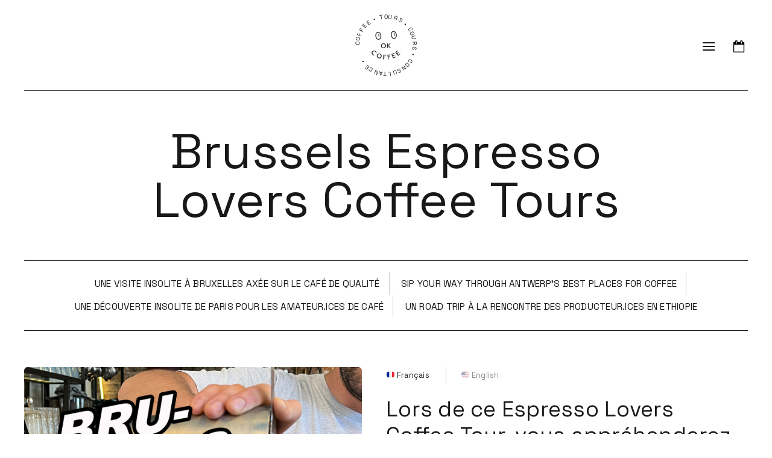

--- FILE ---
content_type: text/html; charset=UTF-8
request_url: http://okcoffee.tips/coffee-tours-et-origines/bruxelles/espresso-lover-coffee-tours-brussels/
body_size: 10914
content:
<!DOCTYPE html>
<html dir="ltr" lang="fr-FR" prefix="og: https://ogp.me/ns#" class="no-js">

<head>
	<meta charset="UTF-8">
	<meta name="viewport" content="width=device-width, initial-scale=1, maximum-scale=1, user-scalable=0">
	<link rel="profile" href="http://gmpg.org/xfn/11">
	<link rel="pingback" href="http://okcoffee.tips/site/xmlrpc.php">
	
	<link rel="stylesheet" href="http://okcoffee.tips/site/wp-content/themes/okcoffee/css/main.css?v=2">
	<link rel="stylesheet" href="http://okcoffee.tips/site/wp-content/themes/okcoffee/css/idangerous.swiper.css">

	<!-- GOOGLE FONTS -->

	<link rel="preconnect" href="https://fonts.googleapis.com">
	<link rel="preconnect" href="https://fonts.gstatic.com" crossorigin>
	<link href="https://fonts.googleapis.com/css2?family=Space+Grotesk:wght@400;600&display=swap" rel="stylesheet">

	<link rel="shortcut icon" href="http://okcoffee.tips/site/wp-content/themes/okcoffee/images/favicon.ico" type="image/x-icon" />

	<script src="https://maps.googleapis.com/maps/api/js?key=AIzaSyB2uHX2lwmXk1s2JvTmrbo5oUUW2nb3mMA"></script>
	<script src="https://code.jquery.com/jquery-3.5.1.min.js" integrity="sha256-9/aliU8dGd2tb6OSsuzixeV4y/faTqgFtohetphbbj0=" crossorigin="anonymous"></script>
	<script src="http://okcoffee.tips/site/wp-content/themes/okcoffee/js/slider.js"></script>
	<script src="http://okcoffee.tips/site/wp-content/themes/okcoffee/js/imagesloaded.pkgd.min.js"></script>
	<script src="http://okcoffee.tips/site/wp-content/themes/okcoffee/js/jquery.organicTabs.js"></script>
	<script type="text/javascript" src="http://okcoffee.tips/site/wp-content/themes/okcoffee/js/scrollreveal.min.js"></script>
	<script type="text/javascript" src="http://okcoffee.tips/site/wp-content/themes/okcoffee/js/idangerous.swiper.js"></script>
	<script src="http://okcoffee.tips/site/wp-content/themes/okcoffee/js/main.js"></script>

	<!-- Google tag (gtag.js) -->
	<script async src="https://www.googletagmanager.com/gtag/js?id=G-27P9J5KEEB"></script>
	<script>
	  window.dataLayer = window.dataLayer || [];
	  function gtag(){dataLayer.push(arguments);}
	  gtag('js', new Date());
	  gtag('config', 'G-27P9J5KEEB');
	</script>

	<!-- Facebook Pixel Code -->
	<script>
	!function(f,b,e,v,n,t,s)
	{if(f.fbq)return;n=f.fbq=function(){n.callMethod?
	n.callMethod.apply(n,arguments):n.queue.push(arguments)};
	if(!f._fbq)f._fbq=n;n.push=n;n.loaded=!0;n.version='2.0';
	n.queue=[];t=b.createElement(e);t.async=!0;
	t.src=v;s=b.getElementsByTagName(e)[0];
	s.parentNode.insertBefore(t,s)}(window, document,'script',
	'https://connect.facebook.net/en_US/fbevents.js');
	fbq('init', '1380296946178526');
	fbq('track', 'PageView');
	fbq('track', 'ViewContent');
	</script>
	<noscript><img height="1" width="1" style="display:none"
	src="https://www.facebook.com/tr?id=1380296946178526&ev=PageView&noscript=1"
	/></noscript>
	<!-- End Facebook Pixel Code -->

	<title>Brussels Espresso Lovers Coffee Tours | OKCoffee</title>
	<style>img:is([sizes="auto" i], [sizes^="auto," i]) { contain-intrinsic-size: 3000px 1500px }</style>
	
		<!-- All in One SEO 4.8.2 - aioseo.com -->
	<meta name="description" content="Lors de ce Espresso Lovers Coffee Tour, vous appréhenderez la planète espresso dans toute sa splendeur et sa diversité. De shots en shots, vous allez découvrir l’espresso et sa palette gustative complexe, mais aussi mieux comprendre les baristas et le matériel dédié à sa réalisation… soyez prêt.e ! 6 lieux innovants (parfois un peu plus" />
	<meta name="robots" content="max-image-preview:large" />
	<link rel="canonical" href="https://okcoffee.tips/coffee-tours-et-origines/bruxelles/espresso-lover-coffee-tours-brussels/" />
	<meta name="generator" content="All in One SEO (AIOSEO) 4.8.2" />
		<meta property="og:locale" content="fr_FR" />
		<meta property="og:site_name" content="OKCOFFEE" />
		<meta property="og:type" content="article" />
		<meta property="og:title" content="Brussels Espresso Lovers Coffee Tours | OKCoffee" />
		<meta property="og:description" content="Lors de ce Espresso Lovers Coffee Tour, vous appréhenderez la planète espresso dans toute sa splendeur et sa diversité. De shots en shots, vous allez découvrir l’espresso et sa palette gustative complexe, mais aussi mieux comprendre les baristas et le matériel dédié à sa réalisation… soyez prêt.e ! 6 lieux innovants (parfois un peu plus" />
		<meta property="og:url" content="https://okcoffee.tips/coffee-tours-et-origines/bruxelles/espresso-lover-coffee-tours-brussels/" />
		<meta property="og:image" content="http://okcoffee.tips/site/wp-content/uploads/2025/05/brussels-espressolovers-coffee-tours.jpg" />
		<meta property="og:image:width" content="1280" />
		<meta property="og:image:height" content="1280" />
		<meta property="article:published_time" content="2021-01-11T15:25:28+00:00" />
		<meta property="article:modified_time" content="2025-09-12T13:52:36+00:00" />
		<meta property="article:publisher" content="https://www.facebook.com/okcoffeetips" />
		<meta name="twitter:card" content="summary" />
		<meta name="twitter:title" content="Brussels Espresso Lovers Coffee Tours | OKCoffee" />
		<meta name="twitter:description" content="Lors de ce Espresso Lovers Coffee Tour, vous appréhenderez la planète espresso dans toute sa splendeur et sa diversité. De shots en shots, vous allez découvrir l’espresso et sa palette gustative complexe, mais aussi mieux comprendre les baristas et le matériel dédié à sa réalisation… soyez prêt.e ! 6 lieux innovants (parfois un peu plus" />
		<meta name="twitter:image" content="https://okcoffee.tips/site/wp-content/uploads/2025/05/brussels-espressolovers-coffee-tours.jpg" />
		<script type="application/ld+json" class="aioseo-schema">
			{"@context":"https:\/\/schema.org","@graph":[{"@type":"BreadcrumbList","@id":"https:\/\/okcoffee.tips\/coffee-tours-et-origines\/bruxelles\/espresso-lover-coffee-tours-brussels\/#breadcrumblist","itemListElement":[{"@type":"ListItem","@id":"https:\/\/okcoffee.tips\/#listItem","position":1,"name":"Domicile","item":"https:\/\/okcoffee.tips\/","nextItem":{"@type":"ListItem","@id":"https:\/\/okcoffee.tips\/coffee-tours-et-origines\/#listItem","name":"Coffee Tours & Trip to Origins"}},{"@type":"ListItem","@id":"https:\/\/okcoffee.tips\/coffee-tours-et-origines\/#listItem","position":2,"name":"Coffee Tours & Trip to Origins","item":"https:\/\/okcoffee.tips\/coffee-tours-et-origines\/","nextItem":{"@type":"ListItem","@id":"https:\/\/okcoffee.tips\/coffee-tours-et-origines\/bruxelles\/#listItem","name":"Une visite insolite \u00e0 Bruxelles ax\u00e9e sur le caf\u00e9 de qualit\u00e9"},"previousItem":{"@type":"ListItem","@id":"https:\/\/okcoffee.tips\/#listItem","name":"Domicile"}},{"@type":"ListItem","@id":"https:\/\/okcoffee.tips\/coffee-tours-et-origines\/bruxelles\/#listItem","position":3,"name":"Une visite insolite \u00e0 Bruxelles ax\u00e9e sur le caf\u00e9 de qualit\u00e9","item":"https:\/\/okcoffee.tips\/coffee-tours-et-origines\/bruxelles\/","nextItem":{"@type":"ListItem","@id":"https:\/\/okcoffee.tips\/coffee-tours-et-origines\/bruxelles\/espresso-lover-coffee-tours-brussels\/#listItem","name":"Brussels Espresso Lovers Coffee Tours"},"previousItem":{"@type":"ListItem","@id":"https:\/\/okcoffee.tips\/coffee-tours-et-origines\/#listItem","name":"Coffee Tours & Trip to Origins"}},{"@type":"ListItem","@id":"https:\/\/okcoffee.tips\/coffee-tours-et-origines\/bruxelles\/espresso-lover-coffee-tours-brussels\/#listItem","position":4,"name":"Brussels Espresso Lovers Coffee Tours","previousItem":{"@type":"ListItem","@id":"https:\/\/okcoffee.tips\/coffee-tours-et-origines\/bruxelles\/#listItem","name":"Une visite insolite \u00e0 Bruxelles ax\u00e9e sur le caf\u00e9 de qualit\u00e9"}}]},{"@type":"Organization","@id":"https:\/\/okcoffee.tips\/#organization","name":"OKCoffee","description":"OKCoffee is a platform dedicated to coffee.","url":"https:\/\/okcoffee.tips\/","sameAs":["https:\/\/www.instagram.com\/ok_coffee_tips\/","https:\/\/www.youtube.com\/channel\/UCLi-4cW3ZBB7v1BcOmptdhA"]},{"@type":"WebPage","@id":"https:\/\/okcoffee.tips\/coffee-tours-et-origines\/bruxelles\/espresso-lover-coffee-tours-brussels\/#webpage","url":"https:\/\/okcoffee.tips\/coffee-tours-et-origines\/bruxelles\/espresso-lover-coffee-tours-brussels\/","name":"Brussels Espresso Lovers Coffee Tours | OKCoffee","description":"Lors de ce Espresso Lovers Coffee Tour, vous appr\u00e9henderez la plan\u00e8te espresso dans toute sa splendeur et sa diversit\u00e9. De shots en shots, vous allez d\u00e9couvrir l\u2019espresso et sa palette gustative complexe, mais aussi mieux comprendre les baristas et le mat\u00e9riel d\u00e9di\u00e9 \u00e0 sa r\u00e9alisation\u2026 soyez pr\u00eat.e ! 6 lieux innovants (parfois un peu plus","inLanguage":"fr-FR","isPartOf":{"@id":"https:\/\/okcoffee.tips\/#website"},"breadcrumb":{"@id":"https:\/\/okcoffee.tips\/coffee-tours-et-origines\/bruxelles\/espresso-lover-coffee-tours-brussels\/#breadcrumblist"},"image":{"@type":"ImageObject","url":"https:\/\/okcoffee.tips\/site\/wp-content\/uploads\/2025\/05\/brussels-espressolovers-coffee-tours.jpg","@id":"https:\/\/okcoffee.tips\/coffee-tours-et-origines\/bruxelles\/espresso-lover-coffee-tours-brussels\/#mainImage","width":1280,"height":1280},"primaryImageOfPage":{"@id":"https:\/\/okcoffee.tips\/coffee-tours-et-origines\/bruxelles\/espresso-lover-coffee-tours-brussels\/#mainImage"},"datePublished":"2021-01-11T15:25:28+00:00","dateModified":"2025-09-12T13:52:36+00:00"},{"@type":"WebSite","@id":"https:\/\/okcoffee.tips\/#website","url":"https:\/\/okcoffee.tips\/","name":"OKCoffee","description":"OKCoffee is a platform dedicated to coffee.","inLanguage":"fr-FR","publisher":{"@id":"https:\/\/okcoffee.tips\/#organization"}}]}
		</script>
		<!-- All in One SEO -->

<link rel="alternate" type="application/rss+xml" title="OKCoffee &raquo; Flux" href="https://okcoffee.tips/feed/" />
<link rel="alternate" type="application/rss+xml" title="OKCoffee &raquo; Flux des commentaires" href="https://okcoffee.tips/comments/feed/" />
<script type="text/javascript">
/* <![CDATA[ */
window._wpemojiSettings = {"baseUrl":"https:\/\/s.w.org\/images\/core\/emoji\/16.0.1\/72x72\/","ext":".png","svgUrl":"https:\/\/s.w.org\/images\/core\/emoji\/16.0.1\/svg\/","svgExt":".svg","source":{"concatemoji":"http:\/\/okcoffee.tips\/site\/wp-includes\/js\/wp-emoji-release.min.js?ver=6.8.3"}};
/*! This file is auto-generated */
!function(s,n){var o,i,e;function c(e){try{var t={supportTests:e,timestamp:(new Date).valueOf()};sessionStorage.setItem(o,JSON.stringify(t))}catch(e){}}function p(e,t,n){e.clearRect(0,0,e.canvas.width,e.canvas.height),e.fillText(t,0,0);var t=new Uint32Array(e.getImageData(0,0,e.canvas.width,e.canvas.height).data),a=(e.clearRect(0,0,e.canvas.width,e.canvas.height),e.fillText(n,0,0),new Uint32Array(e.getImageData(0,0,e.canvas.width,e.canvas.height).data));return t.every(function(e,t){return e===a[t]})}function u(e,t){e.clearRect(0,0,e.canvas.width,e.canvas.height),e.fillText(t,0,0);for(var n=e.getImageData(16,16,1,1),a=0;a<n.data.length;a++)if(0!==n.data[a])return!1;return!0}function f(e,t,n,a){switch(t){case"flag":return n(e,"\ud83c\udff3\ufe0f\u200d\u26a7\ufe0f","\ud83c\udff3\ufe0f\u200b\u26a7\ufe0f")?!1:!n(e,"\ud83c\udde8\ud83c\uddf6","\ud83c\udde8\u200b\ud83c\uddf6")&&!n(e,"\ud83c\udff4\udb40\udc67\udb40\udc62\udb40\udc65\udb40\udc6e\udb40\udc67\udb40\udc7f","\ud83c\udff4\u200b\udb40\udc67\u200b\udb40\udc62\u200b\udb40\udc65\u200b\udb40\udc6e\u200b\udb40\udc67\u200b\udb40\udc7f");case"emoji":return!a(e,"\ud83e\udedf")}return!1}function g(e,t,n,a){var r="undefined"!=typeof WorkerGlobalScope&&self instanceof WorkerGlobalScope?new OffscreenCanvas(300,150):s.createElement("canvas"),o=r.getContext("2d",{willReadFrequently:!0}),i=(o.textBaseline="top",o.font="600 32px Arial",{});return e.forEach(function(e){i[e]=t(o,e,n,a)}),i}function t(e){var t=s.createElement("script");t.src=e,t.defer=!0,s.head.appendChild(t)}"undefined"!=typeof Promise&&(o="wpEmojiSettingsSupports",i=["flag","emoji"],n.supports={everything:!0,everythingExceptFlag:!0},e=new Promise(function(e){s.addEventListener("DOMContentLoaded",e,{once:!0})}),new Promise(function(t){var n=function(){try{var e=JSON.parse(sessionStorage.getItem(o));if("object"==typeof e&&"number"==typeof e.timestamp&&(new Date).valueOf()<e.timestamp+604800&&"object"==typeof e.supportTests)return e.supportTests}catch(e){}return null}();if(!n){if("undefined"!=typeof Worker&&"undefined"!=typeof OffscreenCanvas&&"undefined"!=typeof URL&&URL.createObjectURL&&"undefined"!=typeof Blob)try{var e="postMessage("+g.toString()+"("+[JSON.stringify(i),f.toString(),p.toString(),u.toString()].join(",")+"));",a=new Blob([e],{type:"text/javascript"}),r=new Worker(URL.createObjectURL(a),{name:"wpTestEmojiSupports"});return void(r.onmessage=function(e){c(n=e.data),r.terminate(),t(n)})}catch(e){}c(n=g(i,f,p,u))}t(n)}).then(function(e){for(var t in e)n.supports[t]=e[t],n.supports.everything=n.supports.everything&&n.supports[t],"flag"!==t&&(n.supports.everythingExceptFlag=n.supports.everythingExceptFlag&&n.supports[t]);n.supports.everythingExceptFlag=n.supports.everythingExceptFlag&&!n.supports.flag,n.DOMReady=!1,n.readyCallback=function(){n.DOMReady=!0}}).then(function(){return e}).then(function(){var e;n.supports.everything||(n.readyCallback(),(e=n.source||{}).concatemoji?t(e.concatemoji):e.wpemoji&&e.twemoji&&(t(e.twemoji),t(e.wpemoji)))}))}((window,document),window._wpemojiSettings);
/* ]]> */
</script>
<style id='wp-emoji-styles-inline-css' type='text/css'>

	img.wp-smiley, img.emoji {
		display: inline !important;
		border: none !important;
		box-shadow: none !important;
		height: 1em !important;
		width: 1em !important;
		margin: 0 0.07em !important;
		vertical-align: -0.1em !important;
		background: none !important;
		padding: 0 !important;
	}
</style>
<link rel='stylesheet' id='wp-block-library-css' href='http://okcoffee.tips/site/wp-includes/css/dist/block-library/style.min.css?ver=6.8.3' type='text/css' media='all' />
<style id='classic-theme-styles-inline-css' type='text/css'>
/*! This file is auto-generated */
.wp-block-button__link{color:#fff;background-color:#32373c;border-radius:9999px;box-shadow:none;text-decoration:none;padding:calc(.667em + 2px) calc(1.333em + 2px);font-size:1.125em}.wp-block-file__button{background:#32373c;color:#fff;text-decoration:none}
</style>
<style id='global-styles-inline-css' type='text/css'>
:root{--wp--preset--aspect-ratio--square: 1;--wp--preset--aspect-ratio--4-3: 4/3;--wp--preset--aspect-ratio--3-4: 3/4;--wp--preset--aspect-ratio--3-2: 3/2;--wp--preset--aspect-ratio--2-3: 2/3;--wp--preset--aspect-ratio--16-9: 16/9;--wp--preset--aspect-ratio--9-16: 9/16;--wp--preset--color--black: #000000;--wp--preset--color--cyan-bluish-gray: #abb8c3;--wp--preset--color--white: #ffffff;--wp--preset--color--pale-pink: #f78da7;--wp--preset--color--vivid-red: #cf2e2e;--wp--preset--color--luminous-vivid-orange: #ff6900;--wp--preset--color--luminous-vivid-amber: #fcb900;--wp--preset--color--light-green-cyan: #7bdcb5;--wp--preset--color--vivid-green-cyan: #00d084;--wp--preset--color--pale-cyan-blue: #8ed1fc;--wp--preset--color--vivid-cyan-blue: #0693e3;--wp--preset--color--vivid-purple: #9b51e0;--wp--preset--gradient--vivid-cyan-blue-to-vivid-purple: linear-gradient(135deg,rgba(6,147,227,1) 0%,rgb(155,81,224) 100%);--wp--preset--gradient--light-green-cyan-to-vivid-green-cyan: linear-gradient(135deg,rgb(122,220,180) 0%,rgb(0,208,130) 100%);--wp--preset--gradient--luminous-vivid-amber-to-luminous-vivid-orange: linear-gradient(135deg,rgba(252,185,0,1) 0%,rgba(255,105,0,1) 100%);--wp--preset--gradient--luminous-vivid-orange-to-vivid-red: linear-gradient(135deg,rgba(255,105,0,1) 0%,rgb(207,46,46) 100%);--wp--preset--gradient--very-light-gray-to-cyan-bluish-gray: linear-gradient(135deg,rgb(238,238,238) 0%,rgb(169,184,195) 100%);--wp--preset--gradient--cool-to-warm-spectrum: linear-gradient(135deg,rgb(74,234,220) 0%,rgb(151,120,209) 20%,rgb(207,42,186) 40%,rgb(238,44,130) 60%,rgb(251,105,98) 80%,rgb(254,248,76) 100%);--wp--preset--gradient--blush-light-purple: linear-gradient(135deg,rgb(255,206,236) 0%,rgb(152,150,240) 100%);--wp--preset--gradient--blush-bordeaux: linear-gradient(135deg,rgb(254,205,165) 0%,rgb(254,45,45) 50%,rgb(107,0,62) 100%);--wp--preset--gradient--luminous-dusk: linear-gradient(135deg,rgb(255,203,112) 0%,rgb(199,81,192) 50%,rgb(65,88,208) 100%);--wp--preset--gradient--pale-ocean: linear-gradient(135deg,rgb(255,245,203) 0%,rgb(182,227,212) 50%,rgb(51,167,181) 100%);--wp--preset--gradient--electric-grass: linear-gradient(135deg,rgb(202,248,128) 0%,rgb(113,206,126) 100%);--wp--preset--gradient--midnight: linear-gradient(135deg,rgb(2,3,129) 0%,rgb(40,116,252) 100%);--wp--preset--font-size--small: 13px;--wp--preset--font-size--medium: 20px;--wp--preset--font-size--large: 36px;--wp--preset--font-size--x-large: 42px;--wp--preset--spacing--20: 0.44rem;--wp--preset--spacing--30: 0.67rem;--wp--preset--spacing--40: 1rem;--wp--preset--spacing--50: 1.5rem;--wp--preset--spacing--60: 2.25rem;--wp--preset--spacing--70: 3.38rem;--wp--preset--spacing--80: 5.06rem;--wp--preset--shadow--natural: 6px 6px 9px rgba(0, 0, 0, 0.2);--wp--preset--shadow--deep: 12px 12px 50px rgba(0, 0, 0, 0.4);--wp--preset--shadow--sharp: 6px 6px 0px rgba(0, 0, 0, 0.2);--wp--preset--shadow--outlined: 6px 6px 0px -3px rgba(255, 255, 255, 1), 6px 6px rgba(0, 0, 0, 1);--wp--preset--shadow--crisp: 6px 6px 0px rgba(0, 0, 0, 1);}:where(.is-layout-flex){gap: 0.5em;}:where(.is-layout-grid){gap: 0.5em;}body .is-layout-flex{display: flex;}.is-layout-flex{flex-wrap: wrap;align-items: center;}.is-layout-flex > :is(*, div){margin: 0;}body .is-layout-grid{display: grid;}.is-layout-grid > :is(*, div){margin: 0;}:where(.wp-block-columns.is-layout-flex){gap: 2em;}:where(.wp-block-columns.is-layout-grid){gap: 2em;}:where(.wp-block-post-template.is-layout-flex){gap: 1.25em;}:where(.wp-block-post-template.is-layout-grid){gap: 1.25em;}.has-black-color{color: var(--wp--preset--color--black) !important;}.has-cyan-bluish-gray-color{color: var(--wp--preset--color--cyan-bluish-gray) !important;}.has-white-color{color: var(--wp--preset--color--white) !important;}.has-pale-pink-color{color: var(--wp--preset--color--pale-pink) !important;}.has-vivid-red-color{color: var(--wp--preset--color--vivid-red) !important;}.has-luminous-vivid-orange-color{color: var(--wp--preset--color--luminous-vivid-orange) !important;}.has-luminous-vivid-amber-color{color: var(--wp--preset--color--luminous-vivid-amber) !important;}.has-light-green-cyan-color{color: var(--wp--preset--color--light-green-cyan) !important;}.has-vivid-green-cyan-color{color: var(--wp--preset--color--vivid-green-cyan) !important;}.has-pale-cyan-blue-color{color: var(--wp--preset--color--pale-cyan-blue) !important;}.has-vivid-cyan-blue-color{color: var(--wp--preset--color--vivid-cyan-blue) !important;}.has-vivid-purple-color{color: var(--wp--preset--color--vivid-purple) !important;}.has-black-background-color{background-color: var(--wp--preset--color--black) !important;}.has-cyan-bluish-gray-background-color{background-color: var(--wp--preset--color--cyan-bluish-gray) !important;}.has-white-background-color{background-color: var(--wp--preset--color--white) !important;}.has-pale-pink-background-color{background-color: var(--wp--preset--color--pale-pink) !important;}.has-vivid-red-background-color{background-color: var(--wp--preset--color--vivid-red) !important;}.has-luminous-vivid-orange-background-color{background-color: var(--wp--preset--color--luminous-vivid-orange) !important;}.has-luminous-vivid-amber-background-color{background-color: var(--wp--preset--color--luminous-vivid-amber) !important;}.has-light-green-cyan-background-color{background-color: var(--wp--preset--color--light-green-cyan) !important;}.has-vivid-green-cyan-background-color{background-color: var(--wp--preset--color--vivid-green-cyan) !important;}.has-pale-cyan-blue-background-color{background-color: var(--wp--preset--color--pale-cyan-blue) !important;}.has-vivid-cyan-blue-background-color{background-color: var(--wp--preset--color--vivid-cyan-blue) !important;}.has-vivid-purple-background-color{background-color: var(--wp--preset--color--vivid-purple) !important;}.has-black-border-color{border-color: var(--wp--preset--color--black) !important;}.has-cyan-bluish-gray-border-color{border-color: var(--wp--preset--color--cyan-bluish-gray) !important;}.has-white-border-color{border-color: var(--wp--preset--color--white) !important;}.has-pale-pink-border-color{border-color: var(--wp--preset--color--pale-pink) !important;}.has-vivid-red-border-color{border-color: var(--wp--preset--color--vivid-red) !important;}.has-luminous-vivid-orange-border-color{border-color: var(--wp--preset--color--luminous-vivid-orange) !important;}.has-luminous-vivid-amber-border-color{border-color: var(--wp--preset--color--luminous-vivid-amber) !important;}.has-light-green-cyan-border-color{border-color: var(--wp--preset--color--light-green-cyan) !important;}.has-vivid-green-cyan-border-color{border-color: var(--wp--preset--color--vivid-green-cyan) !important;}.has-pale-cyan-blue-border-color{border-color: var(--wp--preset--color--pale-cyan-blue) !important;}.has-vivid-cyan-blue-border-color{border-color: var(--wp--preset--color--vivid-cyan-blue) !important;}.has-vivid-purple-border-color{border-color: var(--wp--preset--color--vivid-purple) !important;}.has-vivid-cyan-blue-to-vivid-purple-gradient-background{background: var(--wp--preset--gradient--vivid-cyan-blue-to-vivid-purple) !important;}.has-light-green-cyan-to-vivid-green-cyan-gradient-background{background: var(--wp--preset--gradient--light-green-cyan-to-vivid-green-cyan) !important;}.has-luminous-vivid-amber-to-luminous-vivid-orange-gradient-background{background: var(--wp--preset--gradient--luminous-vivid-amber-to-luminous-vivid-orange) !important;}.has-luminous-vivid-orange-to-vivid-red-gradient-background{background: var(--wp--preset--gradient--luminous-vivid-orange-to-vivid-red) !important;}.has-very-light-gray-to-cyan-bluish-gray-gradient-background{background: var(--wp--preset--gradient--very-light-gray-to-cyan-bluish-gray) !important;}.has-cool-to-warm-spectrum-gradient-background{background: var(--wp--preset--gradient--cool-to-warm-spectrum) !important;}.has-blush-light-purple-gradient-background{background: var(--wp--preset--gradient--blush-light-purple) !important;}.has-blush-bordeaux-gradient-background{background: var(--wp--preset--gradient--blush-bordeaux) !important;}.has-luminous-dusk-gradient-background{background: var(--wp--preset--gradient--luminous-dusk) !important;}.has-pale-ocean-gradient-background{background: var(--wp--preset--gradient--pale-ocean) !important;}.has-electric-grass-gradient-background{background: var(--wp--preset--gradient--electric-grass) !important;}.has-midnight-gradient-background{background: var(--wp--preset--gradient--midnight) !important;}.has-small-font-size{font-size: var(--wp--preset--font-size--small) !important;}.has-medium-font-size{font-size: var(--wp--preset--font-size--medium) !important;}.has-large-font-size{font-size: var(--wp--preset--font-size--large) !important;}.has-x-large-font-size{font-size: var(--wp--preset--font-size--x-large) !important;}
:where(.wp-block-post-template.is-layout-flex){gap: 1.25em;}:where(.wp-block-post-template.is-layout-grid){gap: 1.25em;}
:where(.wp-block-columns.is-layout-flex){gap: 2em;}:where(.wp-block-columns.is-layout-grid){gap: 2em;}
:root :where(.wp-block-pullquote){font-size: 1.5em;line-height: 1.6;}
</style>
<link rel='stylesheet' id='ppress-frontend-css' href='http://okcoffee.tips/site/wp-content/plugins/wp-user-avatar/assets/css/frontend.min.css?ver=4.15.25' type='text/css' media='all' />
<link rel='stylesheet' id='ppress-flatpickr-css' href='http://okcoffee.tips/site/wp-content/plugins/wp-user-avatar/assets/flatpickr/flatpickr.min.css?ver=4.15.25' type='text/css' media='all' />
<link rel='stylesheet' id='ppress-select2-css' href='http://okcoffee.tips/site/wp-content/plugins/wp-user-avatar/assets/select2/select2.min.css?ver=6.8.3' type='text/css' media='all' />
<script type="text/javascript" src="http://okcoffee.tips/site/wp-content/themes/okcoffee/js/modernizr.custom.tdn.js?ver=6.8.3" id="modernizr-script-js"></script>
<script type="text/javascript" src="http://okcoffee.tips/site/wp-content/themes/okcoffee/js/clndr.min.js?ver=6.8.3" id="clndr-script-js"></script>
<script type="text/javascript" id="calendar-script-js-extra">
/* <![CDATA[ */
var ajax_var = {"url":"https:\/\/okcoffee.tips\/site\/wp-admin\/admin-ajax.php"};
/* ]]> */
</script>
<script type="text/javascript" src="http://okcoffee.tips/site/wp-content/themes/okcoffee/js/tdn-calendar.js?ver=6.8.3" id="calendar-script-js"></script>
<script type="text/javascript" src="http://okcoffee.tips/site/wp-includes/js/jquery/jquery.min.js?ver=3.7.1" id="jquery-core-js"></script>
<script type="text/javascript" src="http://okcoffee.tips/site/wp-includes/js/jquery/jquery-migrate.min.js?ver=3.4.1" id="jquery-migrate-js"></script>
<script type="text/javascript" src="http://okcoffee.tips/site/wp-content/plugins/wp-user-avatar/assets/flatpickr/flatpickr.min.js?ver=4.15.25" id="ppress-flatpickr-js"></script>
<script type="text/javascript" src="http://okcoffee.tips/site/wp-content/plugins/wp-user-avatar/assets/select2/select2.min.js?ver=4.15.25" id="ppress-select2-js"></script>
<link rel="https://api.w.org/" href="https://okcoffee.tips/wp-json/" /><link rel="alternate" title="JSON" type="application/json" href="https://okcoffee.tips/wp-json/wp/v2/pages/1905" /><link rel="EditURI" type="application/rsd+xml" title="RSD" href="https://okcoffee.tips/site/xmlrpc.php?rsd" />
<meta name="generator" content="WordPress 6.8.3" />
<link rel='shortlink' href='https://okcoffee.tips/?p=1905' />
<link rel="alternate" title="oEmbed (JSON)" type="application/json+oembed" href="https://okcoffee.tips/wp-json/oembed/1.0/embed?url=https%3A%2F%2Fokcoffee.tips%2Fcoffee-tours-et-origines%2Fbruxelles%2Fespresso-lover-coffee-tours-brussels%2F" />
<link rel="alternate" title="oEmbed (XML)" type="text/xml+oembed" href="https://okcoffee.tips/wp-json/oembed/1.0/embed?url=https%3A%2F%2Fokcoffee.tips%2Fcoffee-tours-et-origines%2Fbruxelles%2Fespresso-lover-coffee-tours-brussels%2F&#038;format=xml" />
<style type="text/css">.recentcomments a{display:inline !important;padding:0 !important;margin:0 !important;}</style>
</head>

<body class="wp-singular page-template page-template-page-tours-et-cours page-template-page-tours-et-cours-php page page-id-1905 page-child parent-pageid-2700 wp-theme-okcoffee">

<!-- FB CONNECT -->

<div id="fb-root"></div>
<script>(function(d, s, id) {
  var js, fjs = d.getElementsByTagName(s)[0];
  if (d.getElementById(id)) return;
  js = d.createElement(s); js.id = id;
  js.src = "//connect.facebook.net/en_US/sdk.js#xfbml=1&appId=197969053605496&version=v2.0";
  fjs.parentNode.insertBefore(js, fjs);
}(document, 'script', 'facebook-jssdk'));</script>

<!-- CUSTOM FB EVENT -->


	<script type="text/javascript">
		$(document).ready(function () {
			var vTitle = $(this).attr('title');
			fbq('trackCustom', vTitle);
		});
	</script>
	

<div id="header">
	<div class="wrapper">

		<ul class="burger">
			<li class="block one"></li>
			<li class="block two"></li>
			<li class="block three"></li>
		</ul>

		<a class="logo" href="https://okcoffee.tips">
			<svg viewBox="0 0 100 100" width="100" height="100">
			  <defs>
			    <path id="circle"
			      d="
			        M 50, 50
			        m -37, 0
			        a 37,37 0 1,1 74,0
			        a 37,37 0 1,1 -74,0"/>
			  </defs>
			  <text font-size="8">
			    <textPath xlink:href="#circle">
			      COFFEE • TOURS • COURS • CONSULTANCE • 
			    </textPath>
			  </text>
			</svg>
		</a>

		<div class="menu-menu-principal-container"><ul id="menu-menu-principal" class="menu"><li id="menu-item-2171" class="menu-item menu-item-type-post_type menu-item-object-page current-page-ancestor menu-item-has-children menu-item-2171"><a href="https://okcoffee.tips/coffee-tours-et-origines/">Tours</a>
<ul class="sub-menu">
	<li id="menu-item-2706" class="menu-item menu-item-type-post_type menu-item-object-page current-page-ancestor menu-item-2706"><a href="https://okcoffee.tips/coffee-tours-et-origines/bruxelles/">Bruxelles / Brussels</a></li>
	<li id="menu-item-3217" class="menu-item menu-item-type-post_type menu-item-object-page menu-item-3217"><a href="https://okcoffee.tips/coffee-tours-et-origines/antwerp/">Antwerp / Antwerpen</a></li>
	<li id="menu-item-2726" class="menu-item menu-item-type-post_type menu-item-object-page menu-item-2726"><a href="https://okcoffee.tips/coffee-tours-et-origines/paris/">Paris</a></li>
	<li id="menu-item-2707" class="menu-item menu-item-type-post_type menu-item-object-page menu-item-2707"><a href="https://okcoffee.tips/coffee-tours-et-origines/ethiopie/">Ethiopia</a></li>
</ul>
</li>
<li id="menu-item-2172" class="menu-item menu-item-type-post_type menu-item-object-page menu-item-has-children menu-item-2172"><a href="https://okcoffee.tips/cours-barista-ateliers-cafe/">Cours</a>
<ul class="sub-menu">
	<li id="menu-item-2708" class="menu-item menu-item-type-post_type menu-item-object-page menu-item-2708"><a href="https://okcoffee.tips/cours-barista-ateliers-cafe/bruxelles/">Bruxelles</a></li>
</ul>
</li>
<li id="menu-item-2762" class="menu-item menu-item-type-post_type menu-item-object-page menu-item-2762"><a href="https://okcoffee.tips/team-building/">Teambuildings</a></li>
<li id="menu-item-3032" class="menu-item menu-item-type-custom menu-item-object-custom menu-item-has-children menu-item-3032"><a href="#">Maps</a>
<ul class="sub-menu">
	<li id="menu-item-3034" class="menu-item menu-item-type-custom menu-item-object-custom menu-item-3034"><a target="_blank" href="https://www.google.com/maps/@29.7076284,20.5792889,4z/data=!3m1!4b1!4m2!11m1!2sM-4UCFWoAHpAc-FrfTG1nkuLyhfm1g?entry=ttu">OK COFFEE &#038; FOOD</a></li>
	<li id="menu-item-3033" class="menu-item menu-item-type-custom menu-item-object-custom menu-item-3033"><a target="_blank" href="https://www.google.com/maps/@/data=!3m1!4b1!4m2!11m1!2so1pLfqVdodn3RxLyy05Ak4HOxltP4A">OK FOOD &#038; COFFEE</a></li>
	<li id="menu-item-3035" class="menu-item menu-item-type-custom menu-item-object-custom menu-item-3035"><a target="_blank" href="https://www.google.com/maps/@30.679888,20.4854231,4z/data=!3m1!4b1!4m2!11m1!2stozCekTaWynYyROJGjOyKtzkXfxDQA?entry=ttu">OK SPECIALS</a></li>
</ul>
</li>
<li id="menu-item-2761" class="menu-item menu-item-type-post_type menu-item-object-page menu-item-2761"><a href="https://okcoffee.tips/shop/">Shop</a></li>
<li id="menu-item-2709" class="menu-item menu-item-type-custom menu-item-object-custom menu-item-has-children menu-item-2709"><a href="#">Ressources</a>
<ul class="sub-menu">
	<li id="menu-item-2710" class="menu-item menu-item-type-post_type menu-item-object-page menu-item-2710"><a href="https://okcoffee.tips/changer-de-cafe/">Consultance</a></li>
	<li id="menu-item-393" class="menu-item menu-item-type-post_type menu-item-object-page menu-item-393"><a href="https://okcoffee.tips/interviews/">Interviews</a></li>
	<li id="menu-item-418" class="menu-item menu-item-type-post_type menu-item-object-page menu-item-418"><a href="https://okcoffee.tips/map/">Map</a></li>
	<li id="menu-item-1454" class="menu-item menu-item-type-post_type menu-item-object-page menu-item-1454"><a href="https://okcoffee.tips/quarantine-coffees/">Youtube</a></li>
</ul>
</li>
</ul></div>
		<div class="calendar-icon"></div>

	</div>
</div>

<div id="tdn-calendar">
			<script id="tdn-calendar-template" type="text/template">
		        <div class="controls">
		          <div class="clndr-previous-button">&larr;</div><div class="month"><%= month %> <%= year %></div><div class="clndr-next-button">&rarr;</div>
		        </div>
		        <div class="days-container">
		          <div class="days">
		            <div class="headers">
		              <% _.each(daysOfTheWeek, function(day) { %><div class="day-header"><%= day %></div><% }); %>
		            </div>
		            <% _.each(days, function(day) { %><div class="<%= day.classes %>" id="<%= day.id %>"><%= day.day %></div><% }); %>
		          </div>
		          <div class="events">
		            <div class="headers">
		              <div class="x-button">x</div>
		              <div class="event-header"></div>
		            </div>
		            <div class="events-list"></div>
		          </div>
				</div>
				<!-- <div class="clndr-today-button">Aujourd'hui</div> -->
		      </script>
		</div><!-- walendar-wrapper -->

<div id="content" class="site-content">

<div class="entry-title">
	<div class="wrapper">
		<h1>Brussels Espresso Lovers Coffee Tours</h1>
	</div>
</div>

<div id="primary" class="wrapper">
	<main id="main" class="site-main" role="main">

		    
			
			<div class="cat-list-wrapper">
				<div id="nav" class="cat-list">
					<ul class="content">
																				<li><a href="https://okcoffee.tips/coffee-tours-et-origines/bruxelles">
								Une visite insolite à Bruxelles axée sur le café de qualité							</a></li>
																				<li><a href="https://okcoffee.tips/coffee-tours-et-origines/antwerp">
								Sip your way through Antwerp's best places for coffee							</a></li>
																				<li><a href="https://okcoffee.tips/coffee-tours-et-origines/paris">
								Une découverte insolite de Paris pour les amateur.ices de café							</a></li>
																				<li><a href="https://okcoffee.tips/coffee-tours-et-origines/ethiopie">
								Un road trip à la rencontre des producteur.ices en Ethiopie							</a></li>
											</ul>
				</div>
			</div><!-- .entry-header -->

				
		<div class="side">
			<img width="1280" height="1280" src="https://okcoffee.tips/site/wp-content/uploads/2025/05/brussels-espressolovers-coffee-tours.jpg" class="attachment-full size-full wp-post-image" alt="" decoding="async" fetchpriority="high" srcset="https://okcoffee.tips/site/wp-content/uploads/2025/05/brussels-espressolovers-coffee-tours.jpg 1280w, https://okcoffee.tips/site/wp-content/uploads/2025/05/brussels-espressolovers-coffee-tours-500x500.jpg 500w, https://okcoffee.tips/site/wp-content/uploads/2025/05/brussels-espressolovers-coffee-tours-800x800.jpg 800w, https://okcoffee.tips/site/wp-content/uploads/2025/05/brussels-espressolovers-coffee-tours-768x768.jpg 768w" sizes="(max-width: 1280px) 100vw, 1280px" /> 
		</div>
		
		<div class="content content-float">
							<div id="tabbed-area">
					<ul class="nav">
						<li><a href="#tab-1" class="current">🇫🇷 Français</a></li>
						<li><a href="#tab-2">🇺🇸 English</a></li>
					</ul>
					<div class="list-wrap">
						<div id="tab-1">
														<h2>Lors de ce Espresso Lovers Coffee Tour, vous appréhenderez la planète espresso dans toute sa splendeur et sa diversité.</h2>
<p>De shots en shots, vous allez découvrir l’espresso et sa palette gustative complexe, mais aussi mieux comprendre les baristas et le matériel dédié à sa réalisation… soyez prêt.e !</p>
<ul>
<li>6 lieux innovants (parfois un peu plus ou un peu moins selon le quartier)</li>
<li>4h de conseils et de fun</li>
<li>1 expérience de quartier unique autour de l’espresso dans toute sa diversité</li>
</ul>
<h3>À la fin du Espresso Lovers Coffee Tour, vous en saurez un peu plus sur</h3>
<ul>
<li>le Café de Spécialité, ses terroirs et ses valeurs</li>
<li>comment goûter et apprécier un espresso</li>
<li>l’importance du métier de barista</li>
<li>les machines et moulins qui font la différence</li>
<li>où consommer dans votre quartier préféré</li>
<li>investir ou pas dans une machine pour la maison</li>
</ul>
<h3>Pour qui ?</h3>
<p>Les Espresso Lovers Coffee Tours s’adressent aux amateur.ices d’espresso, mais aussi aux professionnel.les de l’horeca.</p>
<h3><strong>Découvrez, goûtez, appréciez… recommencez !</strong></h3>
<p><a href="https://giftup.app/place-order/a1f74f5c-2d91-4570-23f6-08d9f5b7eb50?platform=hosted" target="_blank" rel="noopener"><span style="text-decoration: underline;">Vous pouvez acheter un bon cadeau et offrir une activité OK Coffee via Gift Up ICI</span></a></p>
													</div>
						<div id="tab-2" class="hidden">
														<h2>During this Espresso Lovers Coffee Tour, you will learn about the espresso world in all its splendor and diversity.</h2>
<p>From shot to shot, you will discover espresso and its complex taste palette, but also better understand the baristas and the equipment dedicated to its preparation&#8230; Be ready!</p>
<ul>
<li>6 innovative places (sometimes a little more or a little less depending on the area)</li>
<li>4 hours of advice and fun</li>
<li>1 unique neighborhood experience around espresso in all its diversity</li>
</ul>
<h2></h2>
<h2>At the end of the Espresso Lovers Coffee Tour, you&rsquo;ll know a little more about</h2>
<ul>
<li>Specialty coffee, its terroirs and its values</li>
<li>how to taste and appreciate an espresso</li>
<li>the importance of the baristas</li>
<li>the machines and grinders that make the difference</li>
<li>where to drink in your favorite neighborhood</li>
<li>whether or not to invest in a machine for your home</li>
</ul>
<h2></h2>
<h2>Who is it for?</h2>
<p>The Espresso Lovers Coffee Tours are aimed at espresso lovers, but also at professionals in the hospitality industry.</p>
<p><strong>Discover, taste, enjoy&#8230; do it again!</strong></p>
<p>&nbsp;</p>
<h3><a href="https://giftup.app/place-order/a1f74f5c-2d91-4570-23f6-08d9f5b7eb50?platform=hosted" target="_blank" rel="noopener">You can now offer any OK Coffee activity through gift vouchers with Gift Up HERE</a></h3>
													</div>
					</div>
				</div>
								</div>
	</main><!-- .site-main -->
</div><!-- .content-area -->

<section id="events-wrapper" class="post-wrapper">
	<div class="wrapper">

		<h2 class="side">À venir</h2>
		
		
			
			
				<ul id="events" class="content-float">
																	<li class="post">
							<a class="button" href="https://www.eventbrite.fr/e/1924517907869?aff=oddtdtcreator" target="blank">
										<div class="date-wrapper">
			<h4>Feb</h4>
			<h3>07</h3>
		</div>
									<div class="post-content">
									<h3>Brussels Espresso Lovers Coffee Tour Saint-Gilles</h3>
																	</div>
							</a>
						</li>
																	<li class="post">
							<a class="button" href="https://www.eventbrite.fr/e/1924545851449?aff=oddtdtcreator" target="blank">
										<div class="date-wrapper">
			<h4>Mar</h4>
			<h3>21</h3>
		</div>
									<div class="post-content">
									<h3>Brussels Espresso Lovers Coffee Tour Uptown</h3>
																	</div>
							</a>
						</li>
														</ul>

					
		
	</div>
</section>


	
</div><!-- content -->

<div id="footer">
	<div class="wrapper">

		<div class="col col-3">
			<h2>Réseaux</h2>
			<ul id="network">
				<li class="facebook">
					<a href="https://www.facebook.com/okcoffeetips" target="blank"></a>
				</li>
				<li class="instagram">
					<a href="https://www.instagram.com/ok_coffee_studio/" target="blank"></a>
				</li>
				<li class="tiktok">
					<a href="https://www.tiktok.com/@okcoffeetips" target="blank"></a>
				</li>
				<li class="mail">
					<a href="mailto:thomas@okcoffee.tips" target="blank"></a>
				</li>
			</ul>
		</div>
		
		<!-- Begin Mailchimp Signup Form -->
		
		<div id="mc_embed_signup" class="col col-3">

			<h2>Newsletter</h2>
			<p>N'hésitez pas à vous inscrire pour être tenu.e informé.e des formations, coffee tours et autres événements.</p>

			<form action="https://tips.us10.list-manage.com/subscribe/post?u=676f7318466b385bc01092c68&amp;id=cb9afa0dba" method="post" id="mc-embedded-subscribe-form" name="mc-embedded-subscribe-form" class="validate" target="_blank" novalidate>
			   
				<div id="mc_embed_signup_scroll">
					
					<div class="mc-field-group email" >
						<input type="email" placeholder="Adresse e-mail" value="" name="EMAIL" class="required email" id="mce-EMAIL">
					</div>

					<div class="mc-field-group">
						<input type="text" placeholder="Prénom" value="" name="FNAME" class="" id="mce-FNAME">
					</div>
					
					<div class="mc-field-group last">
						<input type="text" placeholder="Nom" value="" name="LNAME" class="" id="mce-LNAME">
					</div>

					<div id="mce-responses" class="clear">
						<div class="response" id="mce-error-response" style="display:none"></div>
						<div class="response" id="mce-success-response" style="display:none"></div>
					</div>

					<!-- real people should not fill this in and expect good things - do not remove this or risk form bot signups-->
			    	
			    	<div style="position: absolute; left: -5000px;" aria-hidden="true">
			    		<input type="text" name="b_676f7318466b385bc01092c68_cb9afa0dba" tabindex="-1" value="">
			    	</div>

			    	<div class="clear">
			    		<input type="submit" value="Envoyer" name="subscribe" id="mc-embedded-subscribe" class="button">
			    	</div>

			    </div>

			</form>
		</div>

	</div>
</div>

<script type="speculationrules">
{"prefetch":[{"source":"document","where":{"and":[{"href_matches":"\/*"},{"not":{"href_matches":["\/site\/wp-*.php","\/site\/wp-admin\/*","\/site\/wp-content\/uploads\/*","\/site\/wp-content\/*","\/site\/wp-content\/plugins\/*","\/site\/wp-content\/themes\/okcoffee\/*","\/*\\?(.+)"]}},{"not":{"selector_matches":"a[rel~=\"nofollow\"]"}},{"not":{"selector_matches":".no-prefetch, .no-prefetch a"}}]},"eagerness":"conservative"}]}
</script>
<script type="text/javascript" id="ppress-frontend-script-js-extra">
/* <![CDATA[ */
var pp_ajax_form = {"ajaxurl":"https:\/\/okcoffee.tips\/site\/wp-admin\/admin-ajax.php","confirm_delete":"Are you sure?","deleting_text":"Deleting...","deleting_error":"An error occurred. Please try again.","nonce":"c89c07bdaf","disable_ajax_form":"false","is_checkout":"0","is_checkout_tax_enabled":"0","is_checkout_autoscroll_enabled":"true"};
/* ]]> */
</script>
<script type="text/javascript" src="http://okcoffee.tips/site/wp-content/plugins/wp-user-avatar/assets/js/frontend.min.js?ver=4.15.25" id="ppress-frontend-script-js"></script>

</div>

</body>
</html>


--- FILE ---
content_type: text/css
request_url: http://okcoffee.tips/site/wp-content/themes/okcoffee/css/main.css?v=2
body_size: 9634
content:
@charset "UTF-8";
/*Variables */
html, body, div, span, applet, object, iframe,
h1, h2, h3, h4, h5, h6, p, blockquote, pre,
a, abbr, acronym, address, big, cite, code,
del, dfn, em, img, ins, kbd, q, s, samp,
small, strike, strong, sub, sup, tt, var,
b, u, i, center,
dl, dt, dd, ol, ul, li,
fieldset, form, label, legend,
table, caption, tbody, tfoot, thead, tr, th, td,
article, aside, canvas, details, embed,
figure, figcaption, footer, header, hgroup,
menu, nav, output, ruby, section, summary,
time, mark, audio, video {
  margin: 0;
  padding: 0;
  border: 0;
  font: inherit;
  font-size: 100%;
  vertical-align: baseline; }

html {
  line-height: 1; }

ol, ul {
  list-style: none; }

table {
  border-collapse: collapse;
  border-spacing: 0; }

caption, th, td {
  text-align: left;
  font-weight: normal;
  vertical-align: middle; }

q, blockquote {
  quotes: none; }
  q:before, q:after, blockquote:before, blockquote:after {
    content: "";
    content: none; }

a img {
  border: none; }

article, aside, details, figcaption, figure, footer, header, hgroup, main, menu, nav, section, summary {
  display: block; }

/*CALENDAR */
#tdn-calendar.on {
  display: block; }

#tdn-calendar {
  width: 50%;
  height: calc(100vh - 140px);
  position: fixed;
  top: 140px;
  right: 0px;
  z-index: 100;
  display: none;
  background-color: #FFFFFF; }
  @media screen and (max-width: 1280px) {
    #tdn-calendar {
      width: 100%; } }
  #tdn-calendar .clndr {
    overflow: hidden; }
    #tdn-calendar .clndr .controls {
      background-color: #181818;
      color: #FFFFFF;
      height: auto;
      padding-top: 10px; }
      #tdn-calendar .clndr .controls .clndr-previous-button, #tdn-calendar .clndr .controls .clndr-next-button {
        width: 50px;
        height: 50px;
        float: left;
        padding-top: 5px;
        text-align: center;
        cursor: pointer;
        font: 1.6em/1.6em "Space Grotesk", Arial, sans-serif; }
        @media screen and (max-width: 1280px) {
          #tdn-calendar .clndr .controls .clndr-previous-button, #tdn-calendar .clndr .controls .clndr-next-button {
            padding-top: 10px; } }
      #tdn-calendar .clndr .controls .clndr-next-button {
        float: right;
        -webkit-user-select: none;
        /* Chrome/Safari */
        -moz-user-select: none;
        /* Firefox */
        -ms-user-select: none;
        /* IE10+ */ }
      #tdn-calendar .clndr .controls .month {
        width: calc(100% - 100px);
        display: inline-block;
        text-align: center;
        letter-spacing: 1px;
        padding-top: 7px;
        height: 50px;
        font: 1.6em/1.6em "Space Grotesk", Arial, sans-serif; }
        @media screen and (max-width: 1280px) {
          #tdn-calendar .clndr .controls .month {
            padding-top: 12px; } }
    #tdn-calendar .clndr .clndr-today-button {
      width: 100%;
      display: inline-block;
      vertical-align: top;
      padding: 10px;
      background-color: #181818;
      color: #FFFFFF; }
    #tdn-calendar .clndr .days-container {
      position: relative;
      width: 100%;
      height: calc(100vh - 160px);
      float: left; }
      #tdn-calendar .clndr .days-container .days {
        position: absolute;
        left: 0;
        width: 100%;
        height: 420px;
        background-color: transparent;
        font: 300 1.6em/1em "Space Grotesk", Arial, sans-serif; }
@keyframes changewidth {
  from {
    background-position: 0px 0px; }
  to {
    background-position: 4px 0px; } }
        #tdn-calendar .clndr .days-container .days .event {
          float: none;
          border: 0;
          background: #FFFFFF url("../images/selection.png") center center no-repeat;
          background-size: 18px !important;
          background-position: 0px 0px;
          background-repeat: repeat;
          animation-iteration-count: infinite; }
          #tdn-calendar .clndr .days-container .days .event:hover {
            cursor: pointer;
            animation-duration: 0.25s;
            animation-name: changewidth;
            animation-iteration-count: infinite; }
        #tdn-calendar .clndr .days-container .days .day:nth-child(7n+8):after {
          content: none; }
        #tdn-calendar .clndr .days-container .days .day:nth-child(2):before,
        #tdn-calendar .clndr .days-container .days .day:nth-child(3):before,
        #tdn-calendar .clndr .days-container .days .day:nth-child(4):before,
        #tdn-calendar .clndr .days-container .days .day:nth-child(5):before,
        #tdn-calendar .clndr .days-container .days .day:nth-child(6):before,
        #tdn-calendar .clndr .days-container .days .day:nth-child(7):before,
        #tdn-calendar .clndr .days-container .days .day:nth-child(8):before {
          content: none !important; }
        #tdn-calendar .clndr .days-container .days .day {
          width: 14.285%;
          height: 60px;
          padding: 0;
          margin: 0;
          color: #181818;
          border-bottom: 1px solid #ccc;
          border-right: 1px solid #ccc; }
        #tdn-calendar .clndr .days-container .days .day.today {
          background-color: white;
          font-weight: 600; }
        #tdn-calendar .clndr .days-container .days .day, #tdn-calendar .clndr .days-container .days .empty {
          padding-top: 18px;
          display: inline-block;
          vertical-align: top;
          text-align: center; }
          @media screen and (max-width: 1280px) {
            #tdn-calendar .clndr .days-container .days .day, #tdn-calendar .clndr .days-container .days .empty {
              padding-top: 22px; } }
        #tdn-calendar .clndr .days-container .days .day.event {
          color: #181818;
          text-decoration: none; }
          #tdn-calendar .clndr .days-container .days .day.event:hover {
            background-color: #FFFFFF !important;
            color: #181818 !important; }
        #tdn-calendar .clndr .days-container .days .day.adjacent-month {
          opacity: 0.5; }
        #tdn-calendar .clndr .days-container .days .empty.adjacent-month {
          color: #181818; }
        #tdn-calendar .clndr .days-container .days .headers {
          background-color: transparent;
          border-bottom: 1px solid #ccc; }
          #tdn-calendar .clndr .days-container .days .headers .day-header {
            width: 14.285%;
            height: 50px;
            line-height: 50px;
            display: inline-block;
            text-align: center;
            color: #181818;
            border: 0 !important; }
      #tdn-calendar .clndr .days-container .events.no-bg {
        background-position: -420px -420px; }
      #tdn-calendar .clndr .days-container .events {
        position: absolute;
        left: 100%;
        width: 100%;
        height: 100%;
        overflow: scroll;
        background-color: transparent;
        background-image: url("../images/wload.gif");
        background-repeat: no-repeat;
        background-position: center center;
        background-size: 24px 24px;
        color: #FFFFFF;
        background-color: #181818; }
        #tdn-calendar .clndr .days-container .events .headers {
          position: relative;
          text-align: center; }
          #tdn-calendar .clndr .days-container .events .headers .x-button {
            top: 0;
            left: 0;
            width: 50px;
            height: 50px;
            font: 1.6em/1.6em "Space Grotesk", Arial, sans-serif; }
            #tdn-calendar .clndr .days-container .events .headers .x-button:hover {
              color: #FFFFFF; }
        #tdn-calendar .clndr .days-container .events .event-header {
          width: 100%;
          height: 50px;
          padding: 8px 0px;
          text-align: center !important;
          background: transparent !important;
          color: #FFFFFF;
          border-top: 1px solid #ccc;
          border-bottom: 1px solid #ccc; }
          #tdn-calendar .clndr .days-container .events .event-header p {
            font: 1.6em/1.6em "Space Grotesk", Arial, sans-serif;
            margin: 0 !important; }
        #tdn-calendar .clndr .days-container .events .x-button {
          position: absolute;
          top: 8px !important;
          left: auto !important;
          right: 0 !important;
          line-height: 50px;
          color: #FFFFFF;
          -webkit-transition: color 0.25s;
          -moz-transition: color 0.25s;
          -ms-transition: color 0.25s;
          -o-transition: color 0.25s;
          transition: color 0.25s; }
          #tdn-calendar .clndr .days-container .events .x-button:hover {
            color: #181818; }
        #tdn-calendar .clndr .days-container .events .events-list {
          height: auto;
          text-align: left; }
          #tdn-calendar .clndr .days-container .events .events-list .event.i-b {
            opacity: 1;
            display: inline-block; }
            #tdn-calendar .clndr .days-container .events .events-list .event.i-b .content {
              width: 100%;
              text-align: left;
              float: left;
              padding: 40px; }
              @media screen and (max-width: 1280px) {
                #tdn-calendar .clndr .days-container .events .events-list .event.i-b .content {
                  padding: 30px 20px 20px 20px; } }
              #tdn-calendar .clndr .days-container .events .events-list .event.i-b .content .date-wrapper .arrow {
                background-image: url("../images/note-white.svg"); }
              #tdn-calendar .clndr .days-container .events .events-list .event.i-b .content h1.event-title {
                font: 400 4em/1.1em "Space Grotesk", Helvetica, Arial, Groteskspace;
                text-align: left;
                margin-bottom: 20px; }
                @media screen and (max-width: 1280px) {
                  #tdn-calendar .clndr .days-container .events .events-list .event.i-b .content h1.event-title {
                    font: 400 2.4em/1.1em "Space Grotesk", Helvetica, Arial, Groteskspace; } }
                #tdn-calendar .clndr .days-container .events .events-list .event.i-b .content h1.event-title:before {
                  background-image: url("../images/arrow-white.svg"); }
              #tdn-calendar .clndr .days-container .events .events-list .event.i-b .content .book {
                border: 1px solid white;
                color: #FFFFFF; }
                #tdn-calendar .clndr .days-container .events .events-list .event.i-b .content .book:hover {
                  background-color: #FFFFFF;
                  color: #181818; }
          #tdn-calendar .clndr .days-container .events .events-list .event {
            width: 100%;
            padding: 0px !important;
            opacity: 0;
            border: 0;
            *zoom: 1; }
            #tdn-calendar .clndr .days-container .events .events-list .event:after {
              content: "";
              display: table;
              clear: both; }
            #tdn-calendar .clndr .days-container .events .events-list .event a h1 {
              color: #FFFFFF !important;
              text-align: left;
              margin-bottom: 5px;
              text-decoration: none;
              font: 1.6em/1.6em "Space Grotesk", Arial, sans-serif; }
            #tdn-calendar .clndr .days-container .events .events-list .event a:hover {
              text-decoration: none !important; }
            #tdn-calendar .clndr .days-container .events .events-list .event a.book-link {
              font: 1.6em/1.6em "Space Grotesk", Arial, sans-serif;
              width: 100%;
              height: auto;
              border-radius: 0;
              position: relative;
              display: block;
              left: 0;
              top: 0;
              z-index: 20;
              background-color: #FFFFFF;
              border: 0;
              color: #181818 !important;
              padding: 8px 10px;
              text-align: center;
              text-decoration: none; }
            #tdn-calendar .clndr .days-container .events .events-list .event a.book-link:after {
              content: "➞";
              float: right; }
            #tdn-calendar .clndr .days-container .events .events-list .event p {
              margin-bottom: 0; }
      #tdn-calendar .clndr .days-container.show-events .days {
        left: -100%; }
      #tdn-calendar .clndr .days-container.show-events .events {
        left: 0; }

* {
  -moz-box-sizing: border-box;
  -webkit-box-sizing: border-box;
  box-sizing: border-box; }

@-webkit-keyframes gradient {
  0% {
    background-position: 0% 50%; }
  50% {
    background-position: 100% 50%; }
  100% {
    background-position: 0% 50%; } }
@-webkit-keyframes fadeIn {
  0% {
    opacity: 0;
    -moz-transform: translateX(-40px);
    -ms-transform: translateX(-40px);
    -webkit-transform: translateX(-40px);
    transform: translateX(-40px); }
  100% {
    opacity: 1;
    -moz-transform: translateX(0px);
    -ms-transform: translateX(0px);
    -webkit-transform: translateX(0px);
    transform: translateX(0px); } }
/* Typo */
body {
  font: normal 0.8em/1.6em "Space Grotesk", Helvetica, Arial, monospace;
  text-align: center;
  color: #181818;
  letter-spacing: 0.25px;
  background-color: #FFFFFF; }
  @media screen and (max-width: 720px) {
    body {
      font: normal 0.6em/1.6em "Space Grotesk", Helvetica, Arial, monospace; } }

h1 {
  font: 400 6.4em/1em "Space Grotesk", Helvetica, Arial, monospace;
  margin-bottom: 60px;
  text-align: center;
  padding: 0% 10%; }
  @media screen and (max-width: 720px) {
    h1 {
      font: 400 4em/1em "Space Grotesk", Helvetica, Arial, monospace;
      margin-bottom: 30px;
      padding: 0; } }

h2 {
  font: 400 2.8em/1.2em "Space Grotesk", Helvetica, Arial, monospace;
  margin-bottom: 20px; }

h3 {
  font: 400 1.8em/1.2em "Space Grotesk", Helvetica, Arial, monospace;
  margin-bottom: 10px; }

p + h2,
p + h3,
h2 + h3 {
  width: 100%;
  display: inline-block;
  margin-top: 10px; }

h4 {
  font-size: 0.9em;
  line-height: 1em;
  margin-bottom: 20px;
  font-weight: 400;
  text-transform: uppercase; }

p {
  display: inline-block;
  font: 1.2em/1.6em "Space Grotesk", Arial, monospace;
  margin-bottom: 20px; }

a {
  color: #181818; }

a:hover {
  color: #FFBAD3; }

strong {
  font-weight: bold; }

em {
  font-style: italic; }

input:focus {
  outline: none; }

::selection {
  background-color: #FFBAD3; }

.more,
.book {
  min-width: 120px;
  border: 1px solid #181818;
  text-decoration: none;
  text-align: center;
  padding: 8px 24px;
  border-radius: 40px;
  display: inline-block; }
  .more:hover,
  .book:hover {
    background-color: #181818;
    color: #FFFFFF; }

.moretag {
  white-space: nowrap; }

/* Main */
.col {
  width: 100%;
  float: left;
  text-align: left; }

.col-2 {
  width: 50%; }
  @media screen and (max-width: 720px) {
    .col-2 {
      width: 100%; } }

.col-3 {
  width: 33.3%; }
  @media screen and (max-width: 720px) {
    .col-3 {
      width: 100%; } }

.wrapper {
  width: 100%;
  max-width: 1600px;
  display: inline-block;
  vertical-align: top;
  padding: 60px 40px;
  position: relative;
  text-align: left; }
  @media screen and (max-width: 720px) {
    .wrapper {
      padding: 30px; } }
  .wrapper:after {
    content: "";
    width: calc(100% - 80px);
    height: 1px;
    position: absolute;
    bottom: -1px;
    left: 40px;
    background-color: #181818; }
    @media screen and (max-width: 720px) {
      .wrapper:after {
        width: calc(100% - 60px);
        left: 30px; } }
  .wrapper img {
    max-width: 100%;
    height: auto; }
  .wrapper .main-content {
    width: 100%;
    display: inline-block;
    vertical-align: top;
    position: relative; }

.content {
  text-align: left; }
  .content .col {
    width: calc(50% - 30px); }
    @media screen and (max-width: 720px) {
      .content .col {
        width: 100%; } }
  .content .col:nth-child(2) {
    float: right; }
  .content .col.thumbnail {
    float: left;
    position: sticky;
    top: 210px; }
    @media screen and (max-width: 720px) {
      .content .col.thumbnail {
        position: relative;
        top: 0;
        margin-bottom: 20px; } }
    .content .col.thumbnail img {
      border-radius: 6px; }
  .content .accordionContent {
    display: none;
    padding-top: 30px; }
  .content .accordionButton {
    min-width: 120px;
    position: relative;
    display: inline-block;
    vertical-align: top;
    border: 1px solid #181818;
    padding: 8px 24px;
    border-radius: 40px;
    text-align: center; }
    .content .accordionButton:hover {
      cursor: pointer;
      background-color: #181818;
      border-radius: 40px;
      color: #FFFFFF; }
    .content .accordionButton .more {
      min-width: auto;
      padding: 0;
      border: 0; }
  .content ul, .content ol {
    width: 100%;
    display: inline-block;
    vertical-align: top;
    margin-bottom: 20px; }
    .content ul li, .content ol li {
      font: 400 1.2em/1.6em "Space Grotesk", Arial, monospace;
      padding-left: 25px;
      position: relative; }
      .content ul li:before, .content ol li:before {
        content: "–";
        position: absolute;
        top: 0;
        left: 0;
        z-index: 1;
        margin-right: 10px; }
  .content ol li {
    counter-increment: my-awesome-counter; }
    .content ol li::before {
      content: counter(my-awesome-counter) ". "; }

.side {
  width: 33.3%;
  float: left;
  position: sticky;
  top: 210px;
  text-align: left;
  padding-right: 40px; }
  @media screen and (max-width: 720px) {
    .side {
      width: 100%;
      position: relative;
      top: 0;
      text-align: left;
      padding-right: 0; } }

div.tags ul {
  margin-bottom: 0; }
  div.tags ul li {
    width: auto;
    display: inline-block;
    vertical-align: top;
    text-align: left;
    margin: 2px;
    padding: 0; }
    div.tags ul li:before {
      content: none; }
    div.tags ul li a {
      float: left;
      padding: 5px 15px;
      border: 1px solid #181818;
      color: #181818;
      text-decoration: none;
      border-radius: 40px; }
      @media screen and (max-width: 720px) {
        div.tags ul li a {
          width: 100%; } }
      div.tags ul li a:hover {
        background-color: #181818;
        border: 1px solid #181818;
        color: #FFFFFF; }

.content-float {
  width: 66.6%;
  float: right;
  position: relative; }
  @media screen and (max-width: 720px) {
    .content-float {
      width: 100%; } }
  .content-float .gform_title {
    display: none; }
  .content-float .gfield_required {
    font-style: normal !important;
    color: #FFBAD3 !important; }
  .content-float .ginput_container p:first-of-type {
    margin: 0px 10px 0px 0px; }
  .content-float .ginput_container p {
    width: calc(50% - 10px);
    margin: 0px 0px 0px 10px; }
  .content-float .ginput_container input {
    margin: 0; }
  .content-float .gform_footer {
    display: block !important;
    margin: 0 !important;
    padding: 30px 0px 0px 0px !important; }
  .content-float .ginput_container_email input {
    width: 100% !important; }
  .content-float .gfield_validation_message {
    padding: 14px !important; }
  .content-float .gform_validation_errors {
    margin-bottom: 30px !important;
    display: block !important; }
  .content-float input {
    height: auto;
    border: none;
    padding: 15px !important;
    box-sizing: border-box;
    margin: 0px !important;
    background-color: #F1F1F1;
    margin-bottom: 20px !important;
    font: 1.2em/1.6em "Space Grotesk", Arial, monospace; }
  .content-float input.gform_button {
    width: 100%;
    background-color: #181818;
    border-bottom: 0;
    color: #FFFFFF; }
    .content-float input.gform_button:hover {
      background-color: #FFBAD3;
      color: #FFFFFF;
      cursor: pointer; }

.page-template-page-tours-et-cours .site-main .content-float,
.page-template-page-tours-et-cours .site-main .side {
  width: 50%; }
  @media screen and (max-width: 720px) {
    .page-template-page-tours-et-cours .site-main .content-float,
    .page-template-page-tours-et-cours .site-main .side {
      width: 100%; } }
.page-template-page-tours-et-cours .site-main img {
  border-radius: 6px; }
  @media screen and (max-width: 720px) {
    .page-template-page-tours-et-cours .site-main img {
      margin-bottom: 20px; } }

#events.content-float {
  margin-top: -10px; }
  @media screen and (max-width: 720px) {
    #events.content-float {
      margin-top: 0; } }

@media screen and (max-width: 1280px) {
  #header.open .wrapper {
    height: 100vh; } }
@media screen and (max-width: 1280px) {
  #header.open .wrapper .menu-menu-principal-container {
    display: block; } }

#header.scrolled {
  background: #FFFFFF; }

#header {
  width: 100%;
  position: sticky;
  top: 0;
  left: 0;
  z-index: 200;
  background-color: #FFFFFF;
  -moz-transition: all 0.25s ease;
  -o-transition: all 0.25s ease;
  -webkit-transition: all 0.25s ease;
  transition: all 0.25s ease; }
  #header .wrapper {
    height: 150px;
    padding: 20px 30px;
    margin: 0; }
  #header a.logo {
    width: 120px;
    height: 120px;
    position: absolute;
    left: 50%;
    top: 15px;
    margin-left: -60px;
    text-decoration: none;
    text-transform: uppercase;
    background: transparent url("../images/okcoffee.png") center center no-repeat;
    background-size: 50px;
    -moz-transition: all 0.25s ease;
    -o-transition: all 0.25s ease;
    -webkit-transition: all 0.25s ease;
    transition: all 0.25s ease; }
    #header a.logo:hover {
      color: #181818;
      -moz-transform: rotate(-16deg);
      -ms-transform: rotate(-16deg);
      -webkit-transform: rotate(-16deg);
      transform: rotate(-16deg); }
    #header a.logo svg {
      fill: #181818;
      height: auto;
      max-width: 100vmin;
      transform-origin: center;
      width: 100%; }
    #header a.logo text {
      letter-spacing: 0.2em; }
  #header .calendar-icon {
    width: 50px;
    height: 50px;
    float: left;
    position: absolute;
    top: 52px;
    right: 30px;
    z-index: 1;
    background: url("../images/calendar-icon.png") center center no-repeat;
    background-size: 20px; }
    @media screen and (max-width: 1280px) {
      #header .calendar-icon {
        width: 50px;
        height: 50px;
        right: 30px; } }
    #header .calendar-icon:hover {
      background: #181818 url("../images/calendar-icon-white.png") center center no-repeat;
      background-size: 20px;
      cursor: pointer; }
  #header .calendar-icon.on {
    background: #181818 url("../images/calendar-icon-white.png") center center no-repeat;
    background-size: 20px;
    opacity: 1; }
  #header .menu-menu-principal-container {
    width: 100%;
    float: left;
    text-align: right;
    padding: 30px 70px 30px 0px; }
    @media screen and (max-width: 1280px) {
      #header .menu-menu-principal-container {
        width: 100%;
        display: none;
        text-align: center;
        position: relative;
        padding: 0;
        margin-top: 130px;
        border-top: 1px solid #181818; } }
    #header .menu-menu-principal-container li {
      display: inline-block;
      position: relative;
      overflow: visible;
      margin-left: 16px; }
      @media screen and (max-width: 1280px) {
        #header .menu-menu-principal-container li {
          display: block;
          margin-left: 0;
          border-bottom: 1px solid #181818; } }
      #header .menu-menu-principal-container li a {
        width: 100%;
        display: block;
        text-decoration: none;
        font: 400 1.2em/1.2em "Space Grotesk", Helvetica, Arial, monospace;
        padding: 20px 0px;
        color: #181818;
        text-transform: uppercase; }
        @media screen and (max-width: 1280px) {
          #header .menu-menu-principal-container li a {
            padding: 20px 10px;
            font: 400 4em/1em "Space Grotesk", Helvetica, Arial, monospace; } }
        #header .menu-menu-principal-container li a:hover:after {
          width: 100%;
          left: 0; }
        #header .menu-menu-principal-container li a:after {
          content: "";
          width: 0;
          height: 1px;
          background-color: #181818;
          position: absolute;
          bottom: 18px;
          left: 50%;
          -moz-transition: all 0.15s ease;
          -o-transition: all 0.15s ease;
          -webkit-transition: all 0.15s ease;
          transition: all 0.15s ease; }
          @media screen and (max-width: 1280px) {
            #header .menu-menu-principal-container li a:after {
              content: none; } }
      #header .menu-menu-principal-container li:hover .sub-menu {
        display: block; }
      #header .menu-menu-principal-container li .sub-menu {
        width: 200px;
        position: absolute;
        top: 52px;
        left: 50%;
        z-index: 100;
        background-color: #FFBAD3;
        padding: 10px 0px;
        display: none;
        -moz-transform: translateX(-50%);
        -ms-transform: translateX(-50%);
        -webkit-transform: translateX(-50%);
        transform: translateX(-50%); }
        @media screen and (max-width: 1280px) {
          #header .menu-menu-principal-container li .sub-menu {
            position: relative;
            width: 100%;
            top: 0;
            left: 0;
            margin-bottom: -1px;
            -moz-transform: translateX(0);
            -ms-transform: translateX(0);
            -webkit-transform: translateX(0);
            transform: translateX(0); } }
        #header .menu-menu-principal-container li .sub-menu:before {
          content: "";
          width: 10px;
          height: 10px;
          background-color: #FFBAD3;
          position: absolute;
          top: -5px;
          left: 48%;
          z-index: 0;
          -moz-transform: rotate(-45deg);
          -ms-transform: rotate(-45deg);
          -webkit-transform: rotate(-45deg);
          transform: rotate(-45deg); }
        #header .menu-menu-principal-container li .sub-menu li {
          width: 100%;
          padding: 0;
          margin: 0;
          display: block;
          text-align: left;
          border-bottom: 1px solid #181818; }
          @media screen and (max-width: 1280px) {
            #header .menu-menu-principal-container li .sub-menu li {
              text-align: center; } }
          #header .menu-menu-principal-container li .sub-menu li:last-of-type {
            border: 0; }
          #header .menu-menu-principal-container li .sub-menu li a {
            display: block;
            color: #181818;
            padding: 10px 20px;
            text-decoration: none; }
            @media screen and (max-width: 1280px) {
              #header .menu-menu-principal-container li .sub-menu li a {
                font-size: 1.6em; } }
            #header .menu-menu-principal-container li .sub-menu li a:after {
              content: none; }
            #header .menu-menu-principal-container li .sub-menu li a:hover {
              color: #FFFFFF; }
    #header .menu-menu-principal-container li.current_page_item a,
    #header .menu-menu-principal-container li.current_page_parent a {
      color: #FFBAD3; }
    #header .menu-menu-principal-container li:last-child a {
      border: none; }

.burger {
  width: 46px;
  height: 46px;
  position: fixed;
  top: 55px;
  right: 85px;
  z-index: 9999;
  display: none;
  padding: 15px 10px; }
  @media screen and (max-width: 1280px) {
    .burger {
      display: block; } }
  .burger:hover {
    cursor: pointer; }
  .burger li.label {
    position: absolute;
    top: 15px;
    left: 15px;
    text-transform: uppercase; }
  .burger .block {
    width: 20px;
    float: right;
    clear: both;
    height: 2px;
    margin-bottom: 4px;
    background-color: #181818;
    -moz-transition: -moz-transform 0.25s ease;
    -o-transition: -o-transform 0.25s ease;
    -webkit-transition: -webkit-transform 0.25s ease;
    transition: transform 0.25s ease; }

.burger.close .block.one {
  margin-top: 5px;
  -webkit-transform: rotate(-45deg);
  -moz-transform: rotate(-45deg);
  -o-transform: rotate(-45deg);
  transform: rotate(-45deg); }
.burger.close .block.two {
  opacity: 0; }
.burger.close .block.three {
  margin-top: -12px;
  -webkit-transform: rotate(45deg);
  -moz-transform: rotate(45deg);
  -o-transform: rotate(45deg);
  transform: rotate(45deg); }

.entry-title {
  display: block; }
  .entry-title .wrapper h1 {
    margin: 0; }

.entry-title.cover {
  width: 100%;
  min-height: 640px;
  display: inline-block;
  background-size: cover;
  overflow: hidden;
  background-position: center center; }
  .entry-title.cover .wrapper {
    position: absolute;
    top: 50%;
    left: 0;
    z-index: 10;
    text-align: center;
    -moz-transform: translateY(-50%);
    -ms-transform: translateY(-50%);
    -webkit-transform: translateY(-50%);
    transform: translateY(-50%); }
    .entry-title.cover .wrapper h1 {
      color: #FFFFFF; }
    .entry-title.cover .wrapper:after {
      content: none; }
  .entry-title.cover:after {
    content: "";
    width: 100%;
    height: 100%;
    position: absolute;
    bottom: 0;
    left: 0;
    z-index: 0;
    background-color: rgba(0, 0, 0, 0.4); }

.subtitle {
  width: 100%;
  display: inline-block;
  vertical-align: top;
  text-align: center;
  position: relative;
  font: 1.2em/1.6em "Space Grotesk", Arial, monospace; }
  .subtitle .wrapper {
    padding-top: 20px;
    padding-bottom: 20px;
    text-align: center; }

#main {
  width: 100%;
  display: inline-block;
  vertical-align: top;
  text-align: left; }

.post-wrapper {
  width: 100%;
  display: inline-block;
  position: relative; }

.post {
  display: inline-block;
  position: relative; }
  @media screen and (max-width: 720px) {
    .post {
      width: 100%; } }
  .post > div {
    margin-bottom: 30px; }
  .post .entry-content {
    width: 100%;
    margin: 0 auto; }
    @media screen and (max-width: 720px) {
      .post .entry-content {
        width: 100%; } }
    .post .entry-content p {
      padding-right: 40px;
      color: #181818; }
      @media screen and (max-width: 720px) {
        .post .entry-content p {
          padding-right: 0px; } }
    .post .entry-content h3 {
      padding-top: 40px; }
    .post .entry-content h4 {
      margin-top: -25px;
      margin-bottom: 40px; }
    .post .entry-content blockquote {
      border-left: 2px solid #ccc;
      padding-left: 40px;
      margin: 40px 0px; }
      .post .entry-content blockquote p {
        font-family: "Space Grotesk", serif;
        font-style: italic;
        font-size: 1.8em;
        line-height: 1.4em;
        color: #181818;
        margin-bottom: 0px; }
    .post .entry-content ul {
      width: 100%;
      float: left;
      margin-bottom: 40px; }
      .post .entry-content ul li {
        font: 0.9em/2em "Space Grotesk", Arial, monospace;
        list-style: disc;
        margin-left: 20px; }
    .post .entry-content img {
      width: 100%;
      height: auto;
      vertical-align: top; }
    .post .entry-content img.aligncenter {
      width: calc(180% - 40px);
      height: auto;
      margin-left: calc(-40% + 40px);
      vertical-align: top; }

#nav-below {
  width: 100%;
  float: left;
  text-align: center;
  position: relative;
  border-top: 1px solid #FFFFFF; }
  @media screen and (max-width: 720px) {
    #nav-below {
      width: 100%; } }
  #nav-below .nav-previous,
  #nav-below .nav-next,
  #nav-below .nav-menu {
    width: calc(50% - 50px);
    position: relative;
    float: left;
    text-align: right; }
    #nav-below .nav-previous a,
    #nav-below .nav-next a,
    #nav-below .nav-menu a {
      border-right: 1px solid #FFFFFF;
      padding: 20px;
      display: block;
      text-decoration: none;
      overflow: hidden;
      white-space: nowrap;
      text-overflow: ellipsis; }
      @media screen and (max-width: 720px) {
        #nav-below .nav-previous a,
        #nav-below .nav-next a,
        #nav-below .nav-menu a {
          padding: 20px 10px; } }
    #nav-below .nav-previous a:hover,
    #nav-below .nav-next a:hover,
    #nav-below .nav-menu a:hover {
      color: #181818;
      background-color: #FFBAD3; }
  #nav-below .nav-menu {
    width: 100px;
    position: absolute;
    left: calc(50% - 50px);
    top: 0px;
    text-align: center; }
  #nav-below .nav-next {
    text-align: left;
    float: right; }

.cat-list-wrapper {
  float: left;
  width: 100%;
  position: relative;
  margin-top: -60px;
  text-align: center;
  margin-bottom: 60px; }
  @media screen and (max-width: 720px) {
    .cat-list-wrapper {
      margin-top: -30px;
      margin-bottom: 30px; } }
  .cat-list-wrapper .cat-list {
    width: 100%;
    position: relative;
    font: 400 1.2em/1.2em "Space Grotesk", Helvetica, Arial, monospace;
    text-transform: uppercase;
    overflow: hidden;
    border-bottom: 1px solid #181818; }
    .cat-list-wrapper .cat-list .accordionButton {
      width: 100%;
      padding: 20px;
      background: url("../images/bt-open.png") no-repeat 99% center;
      background-size: 30px; }
      .cat-list-wrapper .cat-list .accordionButton:hover {
        cursor: pointer; }
    .cat-list-wrapper .cat-list .on {
      background: url("../images/bt-close.png") no-repeat 99% center;
      background-size: 30px; }
    .cat-list-wrapper .cat-list .accordionContent {
      display: none; }
    .cat-list-wrapper .cat-list .content {
      padding: 20px;
      text-align: center; }
      .cat-list-wrapper .cat-list .content li.current-cat a {
        color: #FFBAD3; }
      .cat-list-wrapper .cat-list .content li.active a {
        color: #FFBAD3; }
      .cat-list-wrapper .cat-list .content li:last-of-type {
        border-right: none; }
      .cat-list-wrapper .cat-list .content li {
        width: auto;
        display: inline-block;
        vertical-align: top;
        padding: 10px 15px;
        border-right: 1px solid #ccc; }
        .cat-list-wrapper .cat-list .content li a {
          display: block;
          padding: 0px;
          color: #181818;
          text-decoration: none;
          border-radius: 0;
          text-align: center;
          position: relative; }
          @media screen and (max-width: 720px) {
            .cat-list-wrapper .cat-list .content li a {
              width: 100%; } }
          .cat-list-wrapper .cat-list .content li a:hover {
            color: #181818; }
            .cat-list-wrapper .cat-list .content li a:hover:after {
              width: 100%;
              left: 0; }
          .cat-list-wrapper .cat-list .content li a:after {
            content: "";
            width: 0;
            height: 1px;
            background-color: #181818;
            position: absolute;
            bottom: 0px;
            left: 50%;
            -moz-transition: all 0.15s ease;
            -o-transition: all 0.15s ease;
            -webkit-transition: all 0.15s ease;
            transition: all 0.15s ease; }
            @media screen and (max-width: 1280px) {
              .cat-list-wrapper .cat-list .content li a:after {
                content: none; } }

.home .child-pages > li .content-wrapper h2, .home .child-pages > li .content-wrapper h3 {
  margin: 0; }

.page-id-1876 .child-pages > li .content-wrapper h2, .page-id-1876 .child-pages > li .content-wrapper h3,
.page-id-1882 .child-pages > li .content-wrapper h2,
.page-id-1882 .child-pages > li .content-wrapper h3 {
  margin: 0; }
.page-id-1876 .child-pages > li .content-wrapper p,
.page-id-1882 .child-pages > li .content-wrapper p {
  display: none; }

.child-pages + .main-content {
  padding-top: 60px;
  position: relative; }
  @media screen and (max-width: 720px) {
    .child-pages + .main-content {
      padding-top: 30px; } }
  .child-pages + .main-content:before {
    content: "";
    width: 100%;
    height: 1px;
    position: absolute;
    top: 0;
    left: 0;
    background-color: #181818; }

.child-pages {
  width: 100%;
  display: inline-flex;
  vertical-align: top;
  align-items: stretch;
  flex-wrap: wrap;
  column-gap: 60px;
  position: relative;
  justify-content: center; }
  @media screen and (max-width: 720px) {
    .child-pages {
      column-gap: 30px; } }
  .child-pages > li:last-of-type:after,
  .child-pages > li:nth-child(3n + 3):after {
    content: none; }
  .child-pages > li {
    width: calc(33.3% - 40px);
    position: relative;
    float: left;
    vertical-align: top;
    padding: 0px;
    margin-bottom: 60px; }
    @media screen and (max-width: 720px) {
      .child-pages > li {
        width: 100%;
        margin-bottom: 30px; } }
    .child-pages > li:after {
      content: "";
      position: absolute;
      top: 0;
      right: -30px;
      width: 1px;
      height: 100%;
      background-color: #181818; }
      @media screen and (max-width: 720px) {
        .child-pages > li:after {
          content: none; } }
    .child-pages > li .thumb-wrapper,
    .child-pages > li .content-wrapper {
      width: 100%;
      float: left; }
      @media screen and (max-width: 720px) {
        .child-pages > li .thumb-wrapper,
        .child-pages > li .content-wrapper {
          width: 100%; } }
    .child-pages > li .content-wrapper {
      width: 100%;
      text-align: left; }
      .child-pages > li .content-wrapper p {
        font: 1.2em/1.6em "Space Grotesk", Arial, monospace;
        margin-bottom: 20px; }
      .child-pages > li .content-wrapper h4 {
        margin-bottom: 10px; }
      .child-pages > li .content-wrapper h2,
      .child-pages > li .content-wrapper h3 {
        margin-bottom: 20px; }
        .child-pages > li .content-wrapper h2 a,
        .child-pages > li .content-wrapper h3 a {
          text-decoration: none; }
      .child-pages > li .content-wrapper .more-button {
        width: 100%;
        max-width: 100%;
        display: inline-block;
        margin-top: 10px;
        border: 1px solid black;
        padding: 12px 24px;
        text-align: center;
        text-decoration: none; }
        .child-pages > li .content-wrapper .more-button:hover {
          background-color: #FFBAD3;
          border: 1px solid #FFBAD3;
          color: #181818; }

.thumb-wrapper {
  width: 100%;
  height: 0;
  position: relative;
  display: inline-block;
  vertical-align: top;
  margin-bottom: 30px;
  padding-bottom: 100%;
  overflow: hidden;
  z-index: 1;
  border-radius: 6px;
  visibility: hidden; }
  @media screen and (max-width: 720px) {
    .thumb-wrapper {
      margin-bottom: 20px; } }
  .thumb-wrapper .thumb {
    position: absolute;
    width: 100%;
    height: 100%;
    padding: 0;
    margin: 0;
    top: 0;
    left: 0;
    z-index: -1;
    background-size: cover;
    background-position: center center;
    background-repeat: no-repeat;
    -moz-transition: -moz-transform 0.25s ease;
    -o-transition: -o-transform 0.25s ease;
    -webkit-transition: -webkit-transform 0.25s ease;
    transition: transform 0.25s ease; }
    .thumb-wrapper .thumb img {
      display: none; }
  .thumb-wrapper:hover .thumb {
    -moz-transform: scale(1.05);
    -ms-transform: scale(1.05);
    -webkit-transform: scale(1.05);
    transform: scale(1.05); }

#news,
#videos {
  position: relative;
  width: 100%;
  line-height: 0;
  display: inline-flex;
  align-items: stretch;
  flex-wrap: wrap; }
  #news .post,
  #videos .post {
    width: calc(33.3% + 1px);
    float: left;
    margin-bottom: 30px;
    padding: 20px; }
    @media screen and (max-width: 720px) {
      #news .post,
      #videos .post {
        width: 50%; } }
    @media screen and (max-width: 720px) {
      #news .post,
      #videos .post {
        width: 100%; } }
    #news .post > .rve,
    #videos .post > .rve {
      width: 100%;
      display: inline-block;
      margin-bottom: 0px; }
    #news .post .wp-post-image,
    #videos .post .wp-post-image {
      width: 100%;
      height: auto;
      float: left;
      vertical-align: top; }
      @media screen and (max-width: 720px) {
        #news .post .wp-post-image,
        #videos .post .wp-post-image {
          width: 100%;
          float: right;
          padding: 0px; } }
    #news .post .post-content,
    #videos .post .post-content {
      width: 100%;
      float: right;
      text-align: left;
      padding: 30px 20px 0px 20px; }
      @media screen and (max-width: 720px) {
        #news .post .post-content,
        #videos .post .post-content {
          width: 100%;
          padding: 20px 20px 0px 20px;
          background-color: #FFFFFF; } }
      #news .post .post-content h2 a,
      #news .post .post-content h3 a,
      #news .post .post-content h4 a,
      #videos .post .post-content h2 a,
      #videos .post .post-content h3 a,
      #videos .post .post-content h4 a {
        text-decoration: none; }
      #news .post .post-content h4,
      #videos .post .post-content h4 {
        margin-bottom: 5px; }

#events-wrapper .wrapper #events li.post {
  padding: 20px 0px; }
  #events-wrapper .wrapper #events li.post:first-of-type:before {
    content: none; }

#events {
  float: left; }
  #events li.post {
    width: 100%;
    padding: 20px 0px;
    float: left;
    border: 0;
    vertical-align: top;
    position: relative; }
    #events li.post a.button {
      display: block; }
    #events li.post:before {
      content: "..................................................................................................................................................";
      width: 100%;
      overflow: hidden;
      position: absolute;
      top: -12px;
      left: 0;
      letter-spacing: 0.5em;
      z-index: 10;
      font-size: 0.8em;
      color: #181818;
      display: inline-block; }
    #events li.post:hover .date-wrapper {
      background-color: #FFBAD3; }
      #events li.post:hover .date-wrapper h3, #events li.post:hover .date-wrapper h4 {
        color: #181818; }
    #events li.post img,
    #events li.post .date-wrapper {
      width: 60px !important;
      height: 60px !important; }
    #events li.post .date-wrapper {
      position: absolute;
      top: 50%;
      left: 0;
      z-index: 10;
      text-align: center;
      padding: 14px 5px;
      background-color: #181818;
      text-align: center;
      border-radius: 100px;
      -moz-transform: translateY(-50%);
      -ms-transform: translateY(-50%);
      -webkit-transform: translateY(-50%);
      transform: translateY(-50%); }
      @media screen and (max-width: 720px) {
        #events li.post .date-wrapper {
          padding-top: 18px; } }
      #events li.post .date-wrapper h3, #events li.post .date-wrapper h4 {
        color: #FFFFFF;
        margin: 0px;
        font-family: "Space Grotesk"; }
    #events li.post .post-content {
      width: calc(100% - 60px) !important;
      padding: 10px 0px 10px 20px;
      position: relative;
      z-index: 10;
      text-align: left;
      vertical-align: top;
      float: right; }
      #events li.post .post-content h3, #events li.post .post-content h4 {
        color: #181818;
        margin: 0; }
      #events li.post .post-content p {
        margin: 0;
        color: #999; }

#videos .post {
  width: 100%;
  padding: 0px 0px 30px 0px;
  text-align: left;
  border-bottom: 1px solid #181818; }
  @media screen and (max-width: 720px) {
    #videos .post {
      padding: 0px 0px 20px 0px; } }
  #videos .post .rve {
    width: calc(50% - 30px);
    float: left; }
    @media screen and (max-width: 720px) {
      #videos .post .rve {
        width: 100%;
        margin: 0;
        margin-bottom: 20px; } }
  #videos .post > p:first-of-type {
    height: 0;
    margin: 0; }
  #videos .post p {
    clear: right;
    font-size: 1em; }
  #videos .post h3 {
    color: #181818; }
  #videos .post p, #videos .post h2, #videos .post h3 {
    width: 50%;
    float: right;
    margin-bottom: 20px; }
    @media screen and (max-width: 720px) {
      #videos .post p, #videos .post h2, #videos .post h3 {
        width: 100%; } }

.revealOnScroll {
  opacity: 0;
  -moz-transition: all 1s ease;
  -o-transition: all 1s ease;
  -webkit-transition: all 1s ease;
  transition: all 1s ease; }

.revealOnScroll.animated {
  opacity: 1; }

#places a {
  text-decoration: none;
  float: left;
  width: 100%;
  padding: 20px;
  border-bottom: 1px solid #FFFFFF; }
#places li .bloc.etablissement {
  width: 33.3% !important; }
#places li h2 {
  margin: 0px; }
#places a:hover {
  background-color: #FFBAD3;
  color: #FFFFFF; }

#map {
  width: 100%;
  height: calc(100% - 140px);
  position: absolute;
  bottom: 0px;
  z-index: 10;
  overflow: hidden; }
  @media screen and (max-width: 720px) {
    #map {
      width: 100%;
      left: 0;
      border: none;
      position: absolute; }
      #map iframe {
        width: 100%;
        height: 100%; } }

#interviews {
  width: 100%;
  float: left; }
  #interviews > .post:nth-child(3n + 2) {
    margin-left: 30px;
    margin-right: 30px; }
    @media screen and (max-width: 720px) {
      #interviews > .post:nth-child(3n + 2) {
        margin-left: 0px;
        margin-right: 0px; } }
  #interviews .post {
    width: calc(33.3% - 20px);
    float: left;
    margin-bottom: 30px;
    letter-spacing: 0;
    position: relative;
    padding: 0; }
    @media screen and (max-width: 720px) {
      #interviews .post {
        width: 100%; } }
    #interviews .post img {
      width: 100%;
      height: auto;
      vertical-align: top; }
    #interviews .post a.post-link {
      position: absolute;
      z-index: 10;
      top: 0px;
      left: 0px;
      width: 100%;
      height: 100%;
      text-align: center;
      background-color: rgba(0, 0, 0, 0.25);
      color: #FFFFFF;
      display: block;
      opacity: 0;
      -moz-transition: opacity 0.5s ease;
      -o-transition: opacity 0.5s ease;
      -webkit-transition: opacity 0.5s ease;
      transition: opacity 0.5s ease; }
      @media screen and (max-width: 720px) {
        #interviews .post a.post-link {
          opacity: 1; } }
      #interviews .post a.post-link .post-content {
        position: absolute;
        width: 100%;
        top: 50%;
        left: 0;
        margin-top: -30px; }
        #interviews .post a.post-link .post-content h2 {
          width: 60%;
          margin: 0 auto;
          padding-bottom: 10px;
          margin-bottom: 10px;
          border-bottom: 1px solid white;
          text-transform: uppercase;
          -moz-transition: all 0.5s ease;
          -o-transition: all 0.5s ease;
          -webkit-transition: all 0.5s ease;
          transition: all 0.5s ease; }
    #interviews .post a.post-link:hover {
      cursor: point;
      opacity: 1; }
      #interviews .post a.post-link:hover h2 {
        width: 80%; }

.edit-link {
  width: 100%;
  float: left;
  text-align: left; }

iframe {
  width: 100%;
  float: left; }

#footer {
  background-color: #181818;
  color: #FFFFFF;
  /*NEWSLETTER */ }
  #footer .wrapper {
    background-color: transparent; }
  #footer #network {
    width: 100%;
    float: left;
    margin-bottom: 30px;
    overflow: hidden;
    text-align: left;
    position: relative;
    z-index: 10; }
    @media screen and (max-width: 720px) {
      #footer #network {
        text-align: center; } }
    #footer #network li.facebook,
    #footer #network li.instagram,
    #footer #network li.tiktok,
    #footer #network li.mail {
      display: inline-block;
      vertical-align: top;
      width: 40px;
      height: 40px;
      position: relative;
      margin: 0px 2px; }
      #footer #network li.facebook a,
      #footer #network li.instagram a,
      #footer #network li.tiktok a,
      #footer #network li.mail a {
        width: 40px;
        height: 40px;
        display: inline-block; }
        #footer #network li.facebook a:hover,
        #footer #network li.instagram a:hover,
        #footer #network li.tiktok a:hover,
        #footer #network li.mail a:hover {
          cursor: pointer; }
    #footer #network li.facebook a {
      background: url("../images/icon-facebook-white.png") no-repeat center left;
      background-size: 40px; }
    #footer #network li.instagram a {
      background: url("../images/icon-instagram-white.png") no-repeat center left;
      background-size: 40px; }
    #footer #network li.tiktok a {
      background: url("../images/icon-tiktok.png") no-repeat center left;
      background-size: 40px; }
    #footer #network li.mail a {
      background: url("../images/icon-mail-white.png") no-repeat center left;
      background-size: 40px; }
  #footer input {
    height: auto;
    border: none;
    padding: 15px 0px;
    box-sizing: border-box;
    margin: 0px !important;
    font: 1.2em/1.6em "Space Grotesk", Arial, monospace;
    background-color: #181818;
    color: #FFFFFF;
    border-bottom: 1px solid rgba(255, 255, 255, 0.2); }
    #footer input:-moz-placeholder {
      color: #666; }
    #footer input::-moz-placeholder {
      color: #666; }
    #footer input:-ms-input-placeholder {
      color: #666; }
    #footer input::-webkit-input-placeholder {
      color: #666; }
    #footer input:hover:-moz-placeholder {
      color: #666; }
    #footer input:hover::-moz-placeholder {
      color: #666; }
    #footer input:hover:-ms-input-placeholder {
      color: #666; }
    #footer input:hover::-webkit-input-placeholder {
      color: #666; }
  #footer input:-webkit-autofill,
  #footer input:-webkit-autofill:hover,
  #footer input:-webkit-autofill:focus,
  #footer input:-webkit-autofill:active {
    background-color: #FFFFFF; }
  #footer input,
  #footer label {
    width: 100%;
    display: inline-block;
    vertical-align: top; }
  #footer input {
    margin: 4px 0px; }
  #footer label {
    margin: 0; }
  #footer #newsletter {
    color: #181818; }
  #footer #mc_embed_signup {
    width: 33.3%;
    position: relative; }
    @media screen and (max-width: 720px) {
      #footer #mc_embed_signup {
        width: 100%; } }
    #footer #mc_embed_signup #mc_embed_signup_scroll {
      width: 100%;
      float: left; }
      #footer #mc_embed_signup #mc_embed_signup_scroll .mc-field-group.email {
        width: 100%; }
      #footer #mc_embed_signup #mc_embed_signup_scroll .mc-field-group.last {
        float: right; }
      #footer #mc_embed_signup #mc_embed_signup_scroll .mc-field-group {
        width: calc(50% - 10px);
        float: left;
        vertical-align: top;
        display: inline-block;
        text-align: left; }
    #footer #mc_embed_signup #mc-embedded-subscribe {
      width: 100%;
      float: left;
      position: relative;
      background-color: #181818;
      padding: 15px;
      margin: 30px 0px !important;
      color: #FFFFFF;
      border: 1px solid white;
      font: 400 1.2em/1.6em "Space Grotesk", Arial, monospace;
      -webkit-appearance: none;
      appearance: none; }
      #footer #mc_embed_signup #mc-embedded-subscribe:hover {
        cursor: pointer;
        background-color: #FFFFFF;
        color: #181818; }
  #footer .mc-field-group input[type="text"]:-moz-placeholder,
  #footer .mc-field-group input[type="email"]:-moz-placeholder {
    color: rgba(255, 255, 255, 0.4); }
  #footer .mc-field-group input[type="text"]::-moz-placeholder,
  #footer .mc-field-group input[type="email"]::-moz-placeholder {
    color: rgba(255, 255, 255, 0.4); }
  #footer .mc-field-group input[type="text"]:-ms-input-placeholder,
  #footer .mc-field-group input[type="email"]:-ms-input-placeholder {
    color: rgba(255, 255, 255, 0.4); }
  #footer .mc-field-group input[type="text"]::-webkit-input-placeholder,
  #footer .mc-field-group input[type="email"]::-webkit-input-placeholder {
    color: rgba(255, 255, 255, 0.4); }
  #footer .mc-field-group input[type="text"]:hover:-moz-placeholder,
  #footer .mc-field-group input[type="email"]:hover:-moz-placeholder {
    color: white; }
  #footer .mc-field-group input[type="text"]:hover::-moz-placeholder,
  #footer .mc-field-group input[type="email"]:hover::-moz-placeholder {
    color: white; }
  #footer .mc-field-group input[type="text"]:hover:-ms-input-placeholder,
  #footer .mc-field-group input[type="email"]:hover:-ms-input-placeholder {
    color: white; }
  #footer .mc-field-group input[type="text"]:hover::-webkit-input-placeholder,
  #footer .mc-field-group input[type="email"]:hover::-webkit-input-placeholder {
    color: white; }

/* Home */
.home .maps .wrapper {
  padding-bottom: 0px;
  background-color: transparent; }
  .home .maps .wrapper:after {
    content: none; }
  .home .maps .wrapper .col {
    float: left;
    width: calc(33.3% - 16px);
    padding-bottom: calc(25% - 16px);
    border: 1px solid #181818;
    position: relative;
    text-align: center;
    border-radius: 6px; }
    @media screen and (max-width: 720px) {
      .home .maps .wrapper .col {
        width: 100%;
        padding-bottom: calc(50% - 15px);
        margin-bottom: 20px; } }
    .home .maps .wrapper .col h3 {
      margin-bottom: 10px; }
    .home .maps .wrapper .col:hover .pattern {
      display: block;
      animation: scrolldown 5s linear infinite;
      animation-fill-mode: both; }
    .home .maps .wrapper .col .pattern {
      width: 100%;
      height: 100%;
      position: absolute;
      top: 0;
      left: 0;
      z-index: 0;
      background-size: 400px;
      background-position: center center;
      display: none; }
    .home .maps .wrapper .col p {
      font-size: 1.2em;
      margin: 0; }
    .home .maps .wrapper .col span {
      width: 80%;
      position: absolute;
      top: 50%;
      left: 10%;
      z-index: 1;
      -moz-transform: translateY(-50%);
      -ms-transform: translateY(-50%);
      -webkit-transform: translateY(-50%);
      transform: translateY(-50%); }
  .home .maps .wrapper .col:nth-child(3) {
    margin: 0px 23px; }
    @media screen and (max-width: 720px) {
      .home .maps .wrapper .col:nth-child(3) {
        margin: 0px 0px 20px 0px; } }

.intro .wrapper {
  margin: 0;
  display: inline-flex;
  align-items: start;
  flex-wrap: wrap;
  justify-content: space-between; }
  .intro .wrapper .cover,
  .intro .wrapper .about {
    width: calc(50% - 25px);
    height: auto;
    text-align: left; }
    @media screen and (max-width: 720px) {
      .intro .wrapper .cover,
      .intro .wrapper .about {
        width: 100%; } }
  .intro .wrapper .cover {
    min-height: 0;
    padding-bottom: calc(50% - 25px);
    vertical-align: top;
    position: sticky;
    top: 210px;
    border-radius: 6px;
    visibility: hidden;
    background-size: cover;
    background-position: center center; }
    @media screen and (max-width: 720px) {
      .intro .wrapper .cover {
        position: relative;
        top: 0;
        width: 100%;
        min-height: auto;
        margin-bottom: 10px;
        padding-bottom: 100%; } }
    .intro .wrapper .cover img {
      display: none; }
  .intro .wrapper .about {
    justify-self: end;
    position: relative; }
    @media screen and (max-width: 720px) {
      .intro .wrapper .about {
        padding: 20px 0px; } }
    .intro .wrapper .about .accordionContent {
      display: none; }
    .intro .wrapper .about h1 {
      text-align: left;
      padding: 0;
      margin-bottom: 20px;
      font: 400 3.2em/1.2em "Space Grotesk", Helvetica, Arial, monospace; }
      @media screen and (max-width: 720px) {
        .intro .wrapper .about h1 {
          font: 400 2.4em/1.2em "Space Grotesk", Helvetica, Arial, monospace; } }

.presse img {
  height: 60px;
  width: auto;
  margin-right: 20px; }
  @media screen and (max-width: 720px) {
    .presse img {
      margin-bottom: 20px; } }

.partenaires .partenaire:first-of-type:before {
  content: none; }
.partenaires .partenaire {
  width: 100%;
  float: left;
  text-align: center;
  position: relative;
  padding: 20px 0px; }
  .partenaires .partenaire:before {
    content: "..................................................................................................................................................";
    width: 100%;
    overflow: hidden;
    position: absolute;
    top: -12px;
    left: 0;
    letter-spacing: 0.5em;
    z-index: 10;
    font-size: 0.8em;
    color: #181818;
    display: inline-block; }
  .partenaires .partenaire a.cover {
    width: 150px;
    height: 0;
    float: left;
    padding-bottom: 150px;
    background-size: 80%;
    background-repeat: no-repeat;
    background-position: center center; }
  .partenaires .partenaire .content {
    width: calc(100% - 180px);
    position: absolute;
    top: 50%;
    right: 0;
    z-index: 1;
    -moz-transform: translateY(-42%);
    -ms-transform: translateY(-42%);
    -webkit-transform: translateY(-42%);
    transform: translateY(-42%); }
    .partenaires .partenaire .content p {
      max-width: 420px; }
  .partenaires .partenaire img {
    display: inline-block;
    vertical-align: top;
    height: 60px;
    width: auto;
    margin-bottom: 20px;
    mix-blend-mode: multiply;
    filter: grayscale(100%); }
    @media screen and (max-width: 720px) {
      .partenaires .partenaire img {
        height: 40px; } }
    .partenaires .partenaire img:hover {
      filter: grayscale(0%); }

.acf-map {
  width: 100%;
  height: 460px;
  margin: 30px 0px !important;
  border: 1px solid rgba(24, 24, 24, 0.15) !important;
  border-shadow: none !important; }

.author-wrapper img.avatar {
  width: 30.3%;
  max-width: 230px;
  height: auto;
  float: left;
  vertical-align: top;
  border: 1px solid #FFFFFF; }
.author-wrapper .author {
  width: 66.6%;
  float: right;
  text-align: left; }

/*SOCIAL */
.a2a_kit {
  width: 100%;
  margin: 0; }
  @media screen and (max-width: 1280px) {
    .a2a_kit {
      margin-bottom: 30px; } }
  .a2a_kit li {
    padding: 0 !important; }
    .a2a_kit li:before {
      content: none !important; }
  .a2a_kit a {
    width: 40px !important;
    height: 40px;
    margin-bottom: 0;
    float: none;
    display: inline-block;
    margin-right: 3px;
    position: relative;
    border: 0;
    border-radius: 40px; }
    @media screen and (max-width: 1280px) {
      .a2a_kit a {
        width: 32px !important;
        height: 32px;
        background-size: 16px !important; } }
    .a2a_kit a span {
      display: none; }
    .a2a_kit a:hover {
      cursor: pointer;
      background-color: #181818 !important; }
  .a2a_kit .a2a_button_facebook {
    background: #181818 url("../images/icon-facebook.png") no-repeat center center;
    background-size: 24px; }
  .a2a_kit .a2a_button_twitter {
    background: #181818 url("../images/icon-twitter.png") no-repeat center center;
    background-size: 24px; }
  .a2a_kit .a2a_button_linkedin {
    background: #181818 url("../images/icon-linkedin.png") no-repeat center 12px;
    background-size: 16px; }

#tabbed-area {
  width: auto !important;
  display: inline-block !important; }
  @media screen and (max-width: 720px) {
    #tabbed-area {
      width: 100% !important;
      text-align: left; } }
  #tabbed-area .hidden {
    display: none; }
  #tabbed-area .list-wrap {
    text-align: left; }
  #tabbed-area > ul.nav {
    width: auto;
    display: inline-block;
    padding: 0;
    margin-bottom: 20px; }
    #tabbed-area > ul.nav:before {
      content: none !important; }
    #tabbed-area > ul.nav > li:first-of-type {
      border-left: 0; }
      #tabbed-area > ul.nav > li:first-of-type a {
        padding-left: 0; }
    #tabbed-area > ul.nav > li {
      margin: 0;
      padding: 0;
      display: inline-block;
      border-left: 1px solid rgba(24, 24, 24, 0.25);
      font-size: 1em; }
      #tabbed-area > ul.nav > li:before {
        content: none !important; }
      #tabbed-area > ul.nav > li a {
        display: block;
        padding: 4px 24px;
        text-decoration: none;
        opacity: 0.5;
        color: #181818; }
        #tabbed-area > ul.nav > li a:hover {
          opacity: 1; }
      #tabbed-area > ul.nav > li a.current {
        opacity: 1; }

.testimonials .wrapper {
  text-align: center; }
  .testimonials .wrapper h5 {
    color: #181818; }
.testimonials .stars-wrapper {
  position: relative;
  z-index: 90;
  text-align: center; }
  .testimonials .stars-wrapper .stars {
    width: 99px;
    height: auto;
    display: block;
    vertical-align: top;
    margin: 0 auto;
    margin-bottom: 10px; }
  .testimonials .stars-wrapper p {
    font: 400 1em/1em "Poppins", sans-serif; }
    .testimonials .stars-wrapper p a {
      color: #181818; }
      .testimonials .stars-wrapper p a:hover {
        color: #181818; }
.testimonials .testimonials-container {
  width: 100%;
  height: auto;
  overflow: hidden;
  text-align: center;
  position: relative; }
  @media screen and (max-width: 1280px) {
    .testimonials .testimonials-container {
      margin-bottom: 0; } }
  .testimonials .testimonials-container .swiper-slide p {
    margin-bottom: 20px; }
  .testimonials .testimonials-container .swiper-slide blockquote {
    max-width: 960px;
    margin: 0 auto;
    margin-bottom: 20px;
    font: 1.8em/1.6em "Space Grotesk", Arial, monospace; }
    @media screen and (max-width: 1280px) {
      .testimonials .testimonials-container .swiper-slide blockquote {
        padding: 0px 50px;
        font: 1.2em/1.6em "Space Grotesk", Arial, monospace; } }

#navigation {
  width: 100%;
  height: 100%;
  display: inline-block;
  position: absolute;
  top: 0;
  left: 0;
  z-index: 100; }
  #navigation .next,
  #navigation .prev {
    width: 33.3%;
    height: 100%;
    position: absolute;
    right: 0px;
    top: 0;
    z-index: 90;
    vertical-align: top; }
    #navigation .next:after,
    #navigation .prev:after {
      content: "";
      width: 40px;
      height: 40px;
      background: #181818 url("../images/bt-next.png") center center no-repeat;
      background-size: 24px;
      position: absolute;
      border-radius: 40px;
      top: calc(50% - 20px);
      right: 0px;
      z-index: 100; }
      @media screen and (max-width: 1280px) {
        #navigation .next:after,
        #navigation .prev:after {
          width: 30px;
          height: 30px;
          right: 0px;
          background-size: 18px; } }
    #navigation .next:hover,
    #navigation .prev:hover {
      cursor: pointer; }
      #navigation .next:hover:after,
      #navigation .prev:hover:after {
        background-color: #FFBAD3; }
    #navigation .next:focus,
    #navigation .prev:focus {
      outline: none; }
  #navigation .prev {
    right: auto;
    left: 0px; }
    #navigation .prev:after {
      right: auto;
      left: 0px;
      -moz-transform: rotate(180deg);
      -ms-transform: rotate(180deg);
      -webkit-transform: rotate(180deg);
      transform: rotate(180deg); }
      @media screen and (max-width: 1280px) {
        #navigation .prev:after {
          left: 0px; } }


--- FILE ---
content_type: application/javascript
request_url: http://okcoffee.tips/site/wp-content/themes/okcoffee/js/tdn-calendar.js?ver=6.8.3
body_size: 1086
content:
  tdnCalendar = {
    calendar : null,
    eventsCont : $('#tdn-calendar .events'),
    onCalendarClick : function(target) {
        if(target.events.length > 0 ) {
        $('.events-list').empty();
            var daysContainer = $('#tdn-calendar').find('.days-container');
            daysContainer.toggleClass('show-events', true);
            $('#tdn-calendar').find('.x-button').click(function(){
              $('.events').removeClass('no-bg');
              daysContainer.toggleClass('show-events', false);
            });
            $('.event-header').html('<p> Le '+target.events[0].date.substr(8,2)+'/'+target.events[0].date.substr(5,2)+'</p>');
            setTimeout(function(){
              tdnCalendar.getInfos(target.events)
            },400);
        }
    },
    getTdnEventsAjax : function(){
      $.ajax({
            type: 'POST',  
            data : { action : "calendar_query" } ,
            dataType: "json",
            url: ajax_var.url,
            success: function(xhr){
              tdnCalendar.calendar.setEvents(xhr);
              var jsonString = JSON.stringify(xhr);
              if(Modernizr.sessionstorage) sessionStorage.setItem("tdnevents",jsonString);
            }
       }) /* AJAX */
    },
    init : function(){
      tdnCalendar.calendar = $('#tdn-calendar').clndr({
        template: $('#tdn-calendar-template').html(),
        clickEvents: {
                click:  tdnCalendar.onCalendarClick
            },
        daysOfTheWeek: ['D', 'L', 'M', 'M', 'J', 'V', 'S'],
        weekOffset: 1 
        })
      if(Modernizr.sessionstorage){
        if(sessionStorage["tdnevents"]){
            var events = $.parseJSON(sessionStorage["tdnevents"]);
            tdnCalendar.calendar.setEvents(events);
        }else{
            tdnCalendar.getTdnEventsAjax();
        }
      }else{
            tdnCalendar.getTdnEventsAjax();
      }
    },
   getInfos : function(dayEvents){
           var tabEvents = [];
           var tabIds = [];
            _.each( dayEvents , function(v,i){
                tabEvents.push({
                    "id" : v.id,
                    "date" : v.date,
                    "pic" : null,
                    "url" : null,
                    "cat" : null,
                })
                 tabIds.push(v.id);
            })
      $.ajax({
            type: 'POST',  
            data : { action : "calendarpost_query" , tabIds : tabIds } ,
            dataType: "json",
            url: ajax_var.url,
            error: function(e){
            },
            complete: function(xhr){
              var obj = $.parseJSON( xhr.responseText );
              $('.events').addClass('no-bg');
             _.each(obj,function(v,i){
                  var string = '<div class="event"><div class="content"><h4 class="cat">'+v.cat+'</h4><h1 class="event-title">'+v.title+'</h1><a class="book" href="'+v.book+'">Réservation</a></div>';
                  console.log(v.book);
           
                  // if(v.book !="false" ) string += '<a class="bt" href="'+v.book+'">Réservation</a>';
                  string+='</div>' ;
                    $(string).appendTo($('.events-list')).addClass('i-b');
               }) 
            }
       }) 
    }
}

$(document).ready(function(){
    tdnCalendar.init();
}) /* DOCUMENT READY */

--- FILE ---
content_type: application/javascript
request_url: http://okcoffee.tips/site/wp-content/themes/okcoffee/js/slider.js
body_size: 862
content:
/***********************************************************************************************************************
DOCUMENT: includes/javascript.js
DEVELOPED BY: Ryan Stemkoski
COMPANY: Zipline Interactive
EMAIL: ryan@gozipline.com
PHONE: 509-321-2849
DATE: 3/26/2009
UPDATED: 3/25/2010
DESCRIPTION: This is the JavaScript required to create the accordion style menu.  Requires jQuery library
NOTE: Because of a bug in jQuery with IE8 we had to add an IE stylesheet hack to get the system to work in all browsers. I hate hacks but had no choice :(.
************************************************************************************************************************/

$(document).ready(function() {

	function oldon(){
		// all variables
		var btns = $(".accordionButton");
		var contents = $('.accordionContent');
		var html_body = $('html, body');

		// for each btn	 
		btns.each(function(index){
		
			var btn = $(this);
			var top = btn.position().top;

			// get the top position when every content is closed
			// btn.data("top",top);
			
			// attach click event on btn
			btn.on("click", function(e){
				//REMOVE THE ON CLASS FROM ALL BUTTONS
				btns.removeClass('on');
				  
				//NO MATTER WHAT WE CLOSE ALL OPEN SLIDES
			 	contents.slideUp('easein');
		
				//IF THE NEXT SLIDE WASN'T OPEN THEN OPEN IT
				var content = btn.next();

				btns.text($(this).text().replace("Fermer", "Continuer"));
				
				if(content.is(':hidden') == true) {
					
					//ADD THE ON CLASS TO THE BUTTON
					btn.addClass('on');
					  
					//OPEN THE SLIDE
					content.slideDown('easein');

					btn.text($(this).text().replace("Continuer", "Fermer"));

				}

				
			});

		});
	}


setTimeout(oldon, 250)
	$('.accordionContent').hide();
});






--- FILE ---
content_type: application/javascript
request_url: http://okcoffee.tips/site/wp-content/themes/okcoffee/js/main.js
body_size: 2357
content:
$(document).ready(function(){

  $('p').filter(function () { return $.trim(this.innerHTML) == "" }).remove();

   // REVEAL

   window.sr = ScrollReveal();

   sr.reveal('.thumb-wrapper, .cover, #events li', {
      distance: "20px",
      origin: 'bottom',
      reset: false,
      mobile: true,
      easing: 'ease-out',
      scale: 1,
      duration: 300,
      interval: 150,
      delay: 125
   });

   // SWIPER

   var testSwiper = new Swiper('.testimonials-container',{
      effect: "slide",
      autoplay: {
         delay: 6000,
         disableOnInteraction: true,
      },
      slidesPerView: 1,
      spaceBetween: 0,
      autoHeight: true,
      speed: 750,
      loop: true,
      keyboardControl: false,
      watchOverflow: true,
      centeredSlides: false,
      slideToClickedSlide: true,
      preloadImages: true,
      lazy: true,
      lazy: {
          loadPrevNext: false,
          loadOnTransitionStart: true
      },
      navigation: {
          nextEl: '.next',
          prevEl: '.prev',
      },
      breakpoints: {
          960: {
              slidesPerView: 1,
              spaceBetween: 0,
          },
      },
   });

  // CALENDAR

	$('.calendar-icon').click(function(){
    $('.burger').removeClass('close');
    $('#header').removeClass('open');
    $(this).toggleClass('on');
    $('#tdn-calendar').toggleClass('on');
  })

  $("#content").click(function(){
    $('.calendar-icon').removeClass('on');
    $('#tdn-calendar').removeClass('on');
  })

  // TABS

  $("#tabbed-area").organicTabs();

	// LOGO ROTATION ON SCROLL

	$(window).on("scroll", function() {

		var parallaxElement = $(".logo svg"),
		    parallaxQuantity = parallaxElement.length;

		window.requestAnimationFrame(function() {
		    for (var i = 0; i < parallaxQuantity; i++) {
		        var currentElement = parallaxElement.eq(i),
		            windowTop = $(window).scrollTop(),
		            elementTop = currentElement.offset().top,
		            elementHeight = currentElement.height(),
		            viewPortHeight = window.innerHeight * 0.5 - elementHeight * 0.5,
		            scrolled = windowTop  + viewPortHeight;
		            currentElement.css({
		                transform: "rotate(" + scrolled * -0.02 + "deg)",
		            });

		    }
		});

    if($(window).scrollTop()  > 60) {
        $("#header").addClass('scrolled');
    } else {
        $("#header").removeClass('scrolled');
    }

	});

	// Mobile

	$('.burger').click(function(){
		$(this).toggleClass('close');
		$('#header').toggleClass('open');
    $('.calendar-icon').removeClass('on');
    $('#tdn-calendar').removeClass('on');
	});

	// Sub Menu Navigation

	// $('.menu-item-has-children > a').click(function(e) { 
	// 	e.preventDefault();
	// });

	$('.menu-item-has-children').click(function(e) { 
		$(this).toggleClass("open");
	});

});

function render_map( $el ) {

	var styles = [
      {
        "elementType": "geometry",
        "stylers": [
          {
            "color": "#f5f5f5"
          }
        ]
      },
      {
        "elementType": "labels.icon",
        "stylers": [
          {
            "visibility": "off"
          }
        ]
      },
      {
        "elementType": "labels.text.fill",
        "stylers": [
          {
            "color": "#616161"
          }
        ]
      },
      {
        "elementType": "labels.text.stroke",
        "stylers": [
          {
            "color": "#f5f5f5"
          }
        ]
      },
      {
        "featureType": "administrative.land_parcel",
        "elementType": "labels.text.fill",
        "stylers": [
          {
            "color": "#bdbdbd"
          }
        ]
      },
      {
        "featureType": "poi",
        "elementType": "geometry",
        "stylers": [
          {
            "color": "#eeeeee"
          }
        ]
      },
      {
        "featureType": "poi",
        "elementType": "labels.text.fill",
        "stylers": [
          {
            "color": "#757575"
          }
        ]
      },
      {
        "featureType": "poi.park",
        "elementType": "geometry",
        "stylers": [
          {
            "color": "#e5e5e5"
          }
        ]
      },
      {
        "featureType": "poi.park",
        "elementType": "labels.text.fill",
        "stylers": [
          {
            "color": "#9e9e9e"
          }
        ]
      },
      {
        "featureType": "road",
        "elementType": "geometry",
        "stylers": [
          {
            "color": "#ffffff"
          }
        ]
      },
      {
        "featureType": "road.arterial",
        "elementType": "labels.text.fill",
        "stylers": [
          {
            "color": "#757575"
          }
        ]
      },
      {
        "featureType": "road.highway",
        "elementType": "geometry",
        "stylers": [
          {
            "color": "#dadada"
          }
        ]
      },
      {
        "featureType": "road.highway",
        "elementType": "labels.text.fill",
        "stylers": [
          {
            "color": "#616161"
          }
        ]
      },
      {
        "featureType": "road.local",
        "elementType": "labels.text.fill",
        "stylers": [
          {
            "color": "#9e9e9e"
          }
        ]
      },
      {
        "featureType": "transit.line",
        "elementType": "geometry",
        "stylers": [
          {
            "color": "#e5e5e5"
          }
        ]
      },
      {
        "featureType": "transit.station",
        "elementType": "geometry",
        "stylers": [
          {
            "color": "#eeeeee"
          }
        ]
      },
      {
        "featureType": "water",
        "elementType": "geometry",
        "stylers": [
          {
            "color": "#c9c9c9"
          }
        ]
      },
      {
        "featureType": "water",
        "elementType": "labels.text.fill",
        "stylers": [
          {
            "color": "#9e9e9e"
          }
        ]
      }
   ];

	// var
	var $markers = $el.find('.marker');

	// vars
	var args = {
		zoom		: 16,
		center		: new google.maps.LatLng(0, 0),
		mapTypeId	: google.maps.MapTypeId.ROADMAP,
		scrollwheel: false,
	};

	// create map	        	
	var map = new google.maps.Map( $el[0], args);

	map.setOptions({styles: styles});

	// add a markers reference
	map.markers = [];

	// add markers
	$markers.each(function(){

    	add_marker( $(this), map );

	});

	// center map
	center_map( map );

}

/*
*  add_marker
*
*  This function will add a marker to the selected Google Map
*
*  @type	function
*  @date	8/11/2013
*  @since	4.3.0
*
*  @param	$marker (jQuery element)
*  @param	map (Google Map object)
*  @return	n/a
*/

function add_marker( $marker, map ) {

	// var
	var latlng = new google.maps.LatLng( $marker.attr('data-lat'), $marker.attr('data-lng') );

	var myIcon = new google.maps.MarkerImage("http://okcoffee.tips/site/wp-content/themes/okcoffee/images/coffee-icon.png", null, null, null, new google.maps.Size(75,75));
	
	// create marker
	var marker = new google.maps.Marker({
		position	: latlng,
		map			: map,
		icon 		: myIcon
	});

	// add to array
	map.markers.push( marker );

	// if marker contains HTML, add it to an infoWindow
	if( $marker.html() )
	{
		// create info window
		var infowindow = new google.maps.InfoWindow({
			content		: $marker.html()
		});

		// show info window when marker is clicked
		google.maps.event.addListener(marker, 'click', function() {

			infowindow.open( map, marker );

		});
	}

}

/*
*  center_map
*
*  This function will center the map, showing all markers attached to this map
*
*  @type	function
*  @date	8/11/2013
*  @since	4.3.0
*
*  @param	map (Google Map object)
*  @return	n/a
*/

function center_map( map ) {

	// vars
	var bounds = new google.maps.LatLngBounds();

	// loop through all markers and create bounds
	$.each( map.markers, function( i, marker ){

		var latlng = new google.maps.LatLng( marker.position.lat(), marker.position.lng() );

		bounds.extend( latlng );

	});

	// only 1 marker?
	if( map.markers.length == 1 )
	{
		// set center of map
	    map.setCenter( bounds.getCenter() );
	    map.setZoom( 16 );
	}
	else
	{
		// fit to bounds
		map.fitBounds( bounds );
	}

}

/*
*  document ready
*
*  This function will render each map when the document is ready (page has loaded)
*
*  @type	function
*  @date	8/11/2013
*  @since	5.0.0
*
*  @param	n/a
*  @return	n/a
*/

$(document).ready(function(){

	$('.acf-map').each(function(){

		render_map( $(this) );

	});

});